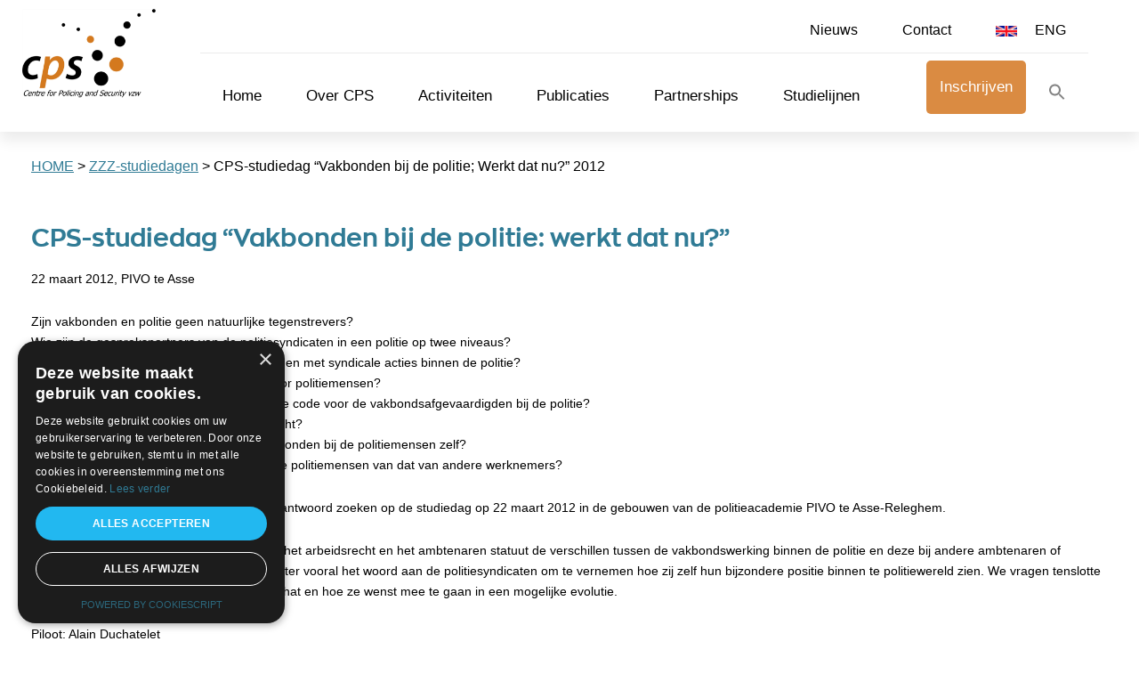

--- FILE ---
content_type: text/html; charset=UTF-8
request_url: https://www.policingandsecurity.be/zzz-studiedagen/cps-studiedag-vakbonden-bij-de-politie-werkt-dat-nu-2012/
body_size: 14699
content:
<!doctype html>
<html lang="nl-NL" class="no-js">
	<head>
		<meta charset="UTF-8">
		<title>  CPS-studiedag &#8220;Vakbonden bij de politie; Werkt dat nu?&#8221; 2012 : CPS Policing and Security</title>

		<meta name='robots' content='max-image-preview:large' />
<script type="text/javascript" charset="UTF-8" data-cs-platform="wordpress" src="https://cdn.cookie-script.com/s/43253ccf5c2c4f26813dc9272eebe07b.js" id="cookie_script-js-with"></script><link rel='dns-prefetch' href='//maxcdn.bootstrapcdn.com' />
<link rel="alternate" title="oEmbed (JSON)" type="application/json+oembed" href="https://www.policingandsecurity.be/wp-json/oembed/1.0/embed?url=https%3A%2F%2Fwww.policingandsecurity.be%2Fzzz-studiedagen%2Fcps-studiedag-vakbonden-bij-de-politie-werkt-dat-nu-2012%2F" />
<link rel="alternate" title="oEmbed (XML)" type="text/xml+oembed" href="https://www.policingandsecurity.be/wp-json/oembed/1.0/embed?url=https%3A%2F%2Fwww.policingandsecurity.be%2Fzzz-studiedagen%2Fcps-studiedag-vakbonden-bij-de-politie-werkt-dat-nu-2012%2F&#038;format=xml" />
<style id='wp-img-auto-sizes-contain-inline-css' type='text/css'>
img:is([sizes=auto i],[sizes^="auto," i]){contain-intrinsic-size:3000px 1500px}
/*# sourceURL=wp-img-auto-sizes-contain-inline-css */
</style>
<style id='wp-emoji-styles-inline-css' type='text/css'>

	img.wp-smiley, img.emoji {
		display: inline !important;
		border: none !important;
		box-shadow: none !important;
		height: 1em !important;
		width: 1em !important;
		margin: 0 0.07em !important;
		vertical-align: -0.1em !important;
		background: none !important;
		padding: 0 !important;
	}
/*# sourceURL=wp-emoji-styles-inline-css */
</style>
<link rel='stylesheet' id='wp-block-library-css' href='https://www.policingandsecurity.be/wp-includes/css/dist/block-library/style.min.css?ver=6.9' media='all' />
<style id='wp-block-heading-inline-css' type='text/css'>
h1:where(.wp-block-heading).has-background,h2:where(.wp-block-heading).has-background,h3:where(.wp-block-heading).has-background,h4:where(.wp-block-heading).has-background,h5:where(.wp-block-heading).has-background,h6:where(.wp-block-heading).has-background{padding:1.25em 2.375em}h1.has-text-align-left[style*=writing-mode]:where([style*=vertical-lr]),h1.has-text-align-right[style*=writing-mode]:where([style*=vertical-rl]),h2.has-text-align-left[style*=writing-mode]:where([style*=vertical-lr]),h2.has-text-align-right[style*=writing-mode]:where([style*=vertical-rl]),h3.has-text-align-left[style*=writing-mode]:where([style*=vertical-lr]),h3.has-text-align-right[style*=writing-mode]:where([style*=vertical-rl]),h4.has-text-align-left[style*=writing-mode]:where([style*=vertical-lr]),h4.has-text-align-right[style*=writing-mode]:where([style*=vertical-rl]),h5.has-text-align-left[style*=writing-mode]:where([style*=vertical-lr]),h5.has-text-align-right[style*=writing-mode]:where([style*=vertical-rl]),h6.has-text-align-left[style*=writing-mode]:where([style*=vertical-lr]),h6.has-text-align-right[style*=writing-mode]:where([style*=vertical-rl]){rotate:180deg}
/*# sourceURL=https://www.policingandsecurity.be/wp-includes/blocks/heading/style.min.css */
</style>
<style id='wp-block-paragraph-inline-css' type='text/css'>
.is-small-text{font-size:.875em}.is-regular-text{font-size:1em}.is-large-text{font-size:2.25em}.is-larger-text{font-size:3em}.has-drop-cap:not(:focus):first-letter{float:left;font-size:8.4em;font-style:normal;font-weight:100;line-height:.68;margin:.05em .1em 0 0;text-transform:uppercase}body.rtl .has-drop-cap:not(:focus):first-letter{float:none;margin-left:.1em}p.has-drop-cap.has-background{overflow:hidden}:root :where(p.has-background){padding:1.25em 2.375em}:where(p.has-text-color:not(.has-link-color)) a{color:inherit}p.has-text-align-left[style*="writing-mode:vertical-lr"],p.has-text-align-right[style*="writing-mode:vertical-rl"]{rotate:180deg}
/*# sourceURL=https://www.policingandsecurity.be/wp-includes/blocks/paragraph/style.min.css */
</style>
<style id='global-styles-inline-css' type='text/css'>
:root{--wp--preset--aspect-ratio--square: 1;--wp--preset--aspect-ratio--4-3: 4/3;--wp--preset--aspect-ratio--3-4: 3/4;--wp--preset--aspect-ratio--3-2: 3/2;--wp--preset--aspect-ratio--2-3: 2/3;--wp--preset--aspect-ratio--16-9: 16/9;--wp--preset--aspect-ratio--9-16: 9/16;--wp--preset--color--black: #000000;--wp--preset--color--cyan-bluish-gray: #abb8c3;--wp--preset--color--white: #ffffff;--wp--preset--color--pale-pink: #f78da7;--wp--preset--color--vivid-red: #cf2e2e;--wp--preset--color--luminous-vivid-orange: #ff6900;--wp--preset--color--luminous-vivid-amber: #fcb900;--wp--preset--color--light-green-cyan: #7bdcb5;--wp--preset--color--vivid-green-cyan: #00d084;--wp--preset--color--pale-cyan-blue: #8ed1fc;--wp--preset--color--vivid-cyan-blue: #0693e3;--wp--preset--color--vivid-purple: #9b51e0;--wp--preset--gradient--vivid-cyan-blue-to-vivid-purple: linear-gradient(135deg,rgb(6,147,227) 0%,rgb(155,81,224) 100%);--wp--preset--gradient--light-green-cyan-to-vivid-green-cyan: linear-gradient(135deg,rgb(122,220,180) 0%,rgb(0,208,130) 100%);--wp--preset--gradient--luminous-vivid-amber-to-luminous-vivid-orange: linear-gradient(135deg,rgb(252,185,0) 0%,rgb(255,105,0) 100%);--wp--preset--gradient--luminous-vivid-orange-to-vivid-red: linear-gradient(135deg,rgb(255,105,0) 0%,rgb(207,46,46) 100%);--wp--preset--gradient--very-light-gray-to-cyan-bluish-gray: linear-gradient(135deg,rgb(238,238,238) 0%,rgb(169,184,195) 100%);--wp--preset--gradient--cool-to-warm-spectrum: linear-gradient(135deg,rgb(74,234,220) 0%,rgb(151,120,209) 20%,rgb(207,42,186) 40%,rgb(238,44,130) 60%,rgb(251,105,98) 80%,rgb(254,248,76) 100%);--wp--preset--gradient--blush-light-purple: linear-gradient(135deg,rgb(255,206,236) 0%,rgb(152,150,240) 100%);--wp--preset--gradient--blush-bordeaux: linear-gradient(135deg,rgb(254,205,165) 0%,rgb(254,45,45) 50%,rgb(107,0,62) 100%);--wp--preset--gradient--luminous-dusk: linear-gradient(135deg,rgb(255,203,112) 0%,rgb(199,81,192) 50%,rgb(65,88,208) 100%);--wp--preset--gradient--pale-ocean: linear-gradient(135deg,rgb(255,245,203) 0%,rgb(182,227,212) 50%,rgb(51,167,181) 100%);--wp--preset--gradient--electric-grass: linear-gradient(135deg,rgb(202,248,128) 0%,rgb(113,206,126) 100%);--wp--preset--gradient--midnight: linear-gradient(135deg,rgb(2,3,129) 0%,rgb(40,116,252) 100%);--wp--preset--font-size--small: 13px;--wp--preset--font-size--medium: 20px;--wp--preset--font-size--large: 36px;--wp--preset--font-size--x-large: 42px;--wp--preset--spacing--20: 0.44rem;--wp--preset--spacing--30: 0.67rem;--wp--preset--spacing--40: 1rem;--wp--preset--spacing--50: 1.5rem;--wp--preset--spacing--60: 2.25rem;--wp--preset--spacing--70: 3.38rem;--wp--preset--spacing--80: 5.06rem;--wp--preset--shadow--natural: 6px 6px 9px rgba(0, 0, 0, 0.2);--wp--preset--shadow--deep: 12px 12px 50px rgba(0, 0, 0, 0.4);--wp--preset--shadow--sharp: 6px 6px 0px rgba(0, 0, 0, 0.2);--wp--preset--shadow--outlined: 6px 6px 0px -3px rgb(255, 255, 255), 6px 6px rgb(0, 0, 0);--wp--preset--shadow--crisp: 6px 6px 0px rgb(0, 0, 0);}:where(.is-layout-flex){gap: 0.5em;}:where(.is-layout-grid){gap: 0.5em;}body .is-layout-flex{display: flex;}.is-layout-flex{flex-wrap: wrap;align-items: center;}.is-layout-flex > :is(*, div){margin: 0;}body .is-layout-grid{display: grid;}.is-layout-grid > :is(*, div){margin: 0;}:where(.wp-block-columns.is-layout-flex){gap: 2em;}:where(.wp-block-columns.is-layout-grid){gap: 2em;}:where(.wp-block-post-template.is-layout-flex){gap: 1.25em;}:where(.wp-block-post-template.is-layout-grid){gap: 1.25em;}.has-black-color{color: var(--wp--preset--color--black) !important;}.has-cyan-bluish-gray-color{color: var(--wp--preset--color--cyan-bluish-gray) !important;}.has-white-color{color: var(--wp--preset--color--white) !important;}.has-pale-pink-color{color: var(--wp--preset--color--pale-pink) !important;}.has-vivid-red-color{color: var(--wp--preset--color--vivid-red) !important;}.has-luminous-vivid-orange-color{color: var(--wp--preset--color--luminous-vivid-orange) !important;}.has-luminous-vivid-amber-color{color: var(--wp--preset--color--luminous-vivid-amber) !important;}.has-light-green-cyan-color{color: var(--wp--preset--color--light-green-cyan) !important;}.has-vivid-green-cyan-color{color: var(--wp--preset--color--vivid-green-cyan) !important;}.has-pale-cyan-blue-color{color: var(--wp--preset--color--pale-cyan-blue) !important;}.has-vivid-cyan-blue-color{color: var(--wp--preset--color--vivid-cyan-blue) !important;}.has-vivid-purple-color{color: var(--wp--preset--color--vivid-purple) !important;}.has-black-background-color{background-color: var(--wp--preset--color--black) !important;}.has-cyan-bluish-gray-background-color{background-color: var(--wp--preset--color--cyan-bluish-gray) !important;}.has-white-background-color{background-color: var(--wp--preset--color--white) !important;}.has-pale-pink-background-color{background-color: var(--wp--preset--color--pale-pink) !important;}.has-vivid-red-background-color{background-color: var(--wp--preset--color--vivid-red) !important;}.has-luminous-vivid-orange-background-color{background-color: var(--wp--preset--color--luminous-vivid-orange) !important;}.has-luminous-vivid-amber-background-color{background-color: var(--wp--preset--color--luminous-vivid-amber) !important;}.has-light-green-cyan-background-color{background-color: var(--wp--preset--color--light-green-cyan) !important;}.has-vivid-green-cyan-background-color{background-color: var(--wp--preset--color--vivid-green-cyan) !important;}.has-pale-cyan-blue-background-color{background-color: var(--wp--preset--color--pale-cyan-blue) !important;}.has-vivid-cyan-blue-background-color{background-color: var(--wp--preset--color--vivid-cyan-blue) !important;}.has-vivid-purple-background-color{background-color: var(--wp--preset--color--vivid-purple) !important;}.has-black-border-color{border-color: var(--wp--preset--color--black) !important;}.has-cyan-bluish-gray-border-color{border-color: var(--wp--preset--color--cyan-bluish-gray) !important;}.has-white-border-color{border-color: var(--wp--preset--color--white) !important;}.has-pale-pink-border-color{border-color: var(--wp--preset--color--pale-pink) !important;}.has-vivid-red-border-color{border-color: var(--wp--preset--color--vivid-red) !important;}.has-luminous-vivid-orange-border-color{border-color: var(--wp--preset--color--luminous-vivid-orange) !important;}.has-luminous-vivid-amber-border-color{border-color: var(--wp--preset--color--luminous-vivid-amber) !important;}.has-light-green-cyan-border-color{border-color: var(--wp--preset--color--light-green-cyan) !important;}.has-vivid-green-cyan-border-color{border-color: var(--wp--preset--color--vivid-green-cyan) !important;}.has-pale-cyan-blue-border-color{border-color: var(--wp--preset--color--pale-cyan-blue) !important;}.has-vivid-cyan-blue-border-color{border-color: var(--wp--preset--color--vivid-cyan-blue) !important;}.has-vivid-purple-border-color{border-color: var(--wp--preset--color--vivid-purple) !important;}.has-vivid-cyan-blue-to-vivid-purple-gradient-background{background: var(--wp--preset--gradient--vivid-cyan-blue-to-vivid-purple) !important;}.has-light-green-cyan-to-vivid-green-cyan-gradient-background{background: var(--wp--preset--gradient--light-green-cyan-to-vivid-green-cyan) !important;}.has-luminous-vivid-amber-to-luminous-vivid-orange-gradient-background{background: var(--wp--preset--gradient--luminous-vivid-amber-to-luminous-vivid-orange) !important;}.has-luminous-vivid-orange-to-vivid-red-gradient-background{background: var(--wp--preset--gradient--luminous-vivid-orange-to-vivid-red) !important;}.has-very-light-gray-to-cyan-bluish-gray-gradient-background{background: var(--wp--preset--gradient--very-light-gray-to-cyan-bluish-gray) !important;}.has-cool-to-warm-spectrum-gradient-background{background: var(--wp--preset--gradient--cool-to-warm-spectrum) !important;}.has-blush-light-purple-gradient-background{background: var(--wp--preset--gradient--blush-light-purple) !important;}.has-blush-bordeaux-gradient-background{background: var(--wp--preset--gradient--blush-bordeaux) !important;}.has-luminous-dusk-gradient-background{background: var(--wp--preset--gradient--luminous-dusk) !important;}.has-pale-ocean-gradient-background{background: var(--wp--preset--gradient--pale-ocean) !important;}.has-electric-grass-gradient-background{background: var(--wp--preset--gradient--electric-grass) !important;}.has-midnight-gradient-background{background: var(--wp--preset--gradient--midnight) !important;}.has-small-font-size{font-size: var(--wp--preset--font-size--small) !important;}.has-medium-font-size{font-size: var(--wp--preset--font-size--medium) !important;}.has-large-font-size{font-size: var(--wp--preset--font-size--large) !important;}.has-x-large-font-size{font-size: var(--wp--preset--font-size--x-large) !important;}
/*# sourceURL=global-styles-inline-css */
</style>

<style id='classic-theme-styles-inline-css' type='text/css'>
/*! This file is auto-generated */
.wp-block-button__link{color:#fff;background-color:#32373c;border-radius:9999px;box-shadow:none;text-decoration:none;padding:calc(.667em + 2px) calc(1.333em + 2px);font-size:1.125em}.wp-block-file__button{background:#32373c;color:#fff;text-decoration:none}
/*# sourceURL=/wp-includes/css/classic-themes.min.css */
</style>
<link rel='stylesheet' id='dashicons-css' href='https://www.policingandsecurity.be/wp-includes/css/dashicons.min.css?ver=6.9' media='all' />
<link rel='stylesheet' id='menu-image-css' href='https://www.policingandsecurity.be/wp-content/plugins/menu-image/includes/css/menu-image.css?ver=3.13' media='all' />
<link rel='stylesheet' id='contact-form-7-css' href='https://www.policingandsecurity.be/wp-content/plugins/contact-form-7/includes/css/styles.css?ver=6.1.4' media='all' />
<link rel='stylesheet' id='fontawesome-css' href='https://www.policingandsecurity.be/wp-content/plugins/olevmedia-shortcodes/assets/css/font-awesome.min.css?ver=6.9' media='all' />
<link rel='stylesheet' id='omsc-shortcodes-css' href='https://www.policingandsecurity.be/wp-content/plugins/olevmedia-shortcodes/assets/css/shortcodes.css?ver=6.9' media='all' />
<link rel='stylesheet' id='omsc-shortcodes-tablet-css' href='https://www.policingandsecurity.be/wp-content/plugins/olevmedia-shortcodes/assets/css/shortcodes-tablet.css?ver=6.9' media='screen and (min-width: 768px) and (max-width: 959px)' />
<link rel='stylesheet' id='omsc-shortcodes-mobile-css' href='https://www.policingandsecurity.be/wp-content/plugins/olevmedia-shortcodes/assets/css/shortcodes-mobile.css?ver=6.9' media='screen and (max-width: 767px)' />
<link rel='stylesheet' id='wpcf7-redirect-script-frontend-css' href='https://www.policingandsecurity.be/wp-content/plugins/wpcf7-redirect/build/assets/frontend-script.css?ver=2c532d7e2be36f6af233' media='all' />
<link rel='stylesheet' id='ivory-search-styles-css' href='https://www.policingandsecurity.be/wp-content/plugins/add-search-to-menu/public/css/ivory-search.min.css?ver=5.5.14' media='all' />
<link rel='stylesheet' id='font-awesome-css' href='https://maxcdn.bootstrapcdn.com/font-awesome/4.7.0/css/font-awesome.min.css?ver=4.7.0' media='all' />
<link rel='stylesheet' id='normalize-css' href='https://www.policingandsecurity.be/wp-content/themes/dimitri/normalize.css?ver=1.0' media='all' />
<link rel='stylesheet' id='html5blank-css' href='https://www.policingandsecurity.be/wp-content/themes/dimitri/style.css?ver=1.0' media='all' />
<link rel='stylesheet' id='cf7cf-style-css' href='https://www.policingandsecurity.be/wp-content/plugins/cf7-conditional-fields/style.css?ver=2.6.7' media='all' />
<!--n2css--><!--n2js--><script type="text/javascript" src="https://www.policingandsecurity.be/wp-content/themes/dimitri/js/lib/conditionizr-4.3.0.min.js?ver=4.3.0" id="conditionizr-js"></script>
<script type="text/javascript" src="https://www.policingandsecurity.be/wp-content/themes/dimitri/js/lib/modernizr-2.7.1.min.js?ver=2.7.1" id="modernizr-js"></script>
<script type="text/javascript" id="jquery-core-js-extra">
/* <![CDATA[ */
var aagb_local_object = {"ajax_url":"https://www.policingandsecurity.be/wp-admin/admin-ajax.php","nonce":"78700e8c81","licensing":"","assets":"https://www.policingandsecurity.be/wp-content/plugins/advanced-accordion-block/assets/"};
//# sourceURL=jquery-core-js-extra
/* ]]> */
</script>
<script type="text/javascript" src="https://www.policingandsecurity.be/wp-includes/js/jquery/jquery.min.js?ver=3.7.1" id="jquery-core-js"></script>
<script type="text/javascript" src="https://www.policingandsecurity.be/wp-includes/js/jquery/jquery-migrate.min.js?ver=3.4.1" id="jquery-migrate-js"></script>
<script type="text/javascript" src="https://www.policingandsecurity.be/wp-content/themes/dimitri/js/scripts.js?ver=1.0.0" id="html5blankscripts-js"></script>
<link rel="https://api.w.org/" href="https://www.policingandsecurity.be/wp-json/" /><link rel="alternate" title="JSON" type="application/json" href="https://www.policingandsecurity.be/wp-json/wp/v2/pages/7922" /><link rel="apple-touch-icon" sizes="180x180" href="/wp-content/uploads/fbrfg/apple-touch-icon.png">
<link rel="icon" type="image/png" sizes="32x32" href="/wp-content/uploads/fbrfg/favicon-32x32.png">
<link rel="icon" type="image/png" sizes="16x16" href="/wp-content/uploads/fbrfg/favicon-16x16.png">
<link rel="manifest" href="/wp-content/uploads/fbrfg/site.webmanifest">
<link rel="shortcut icon" href="/wp-content/uploads/fbrfg/favicon.ico">
<meta name="msapplication-TileColor" content="#da532c">
<meta name="msapplication-config" content="/wp-content/uploads/fbrfg/browserconfig.xml">
<meta name="theme-color" content="#ffffff"><style id="uagb-style-conditional-extension">@media (min-width: 1025px){body .uag-hide-desktop.uagb-google-map__wrap,body .uag-hide-desktop{display:none !important}}@media (min-width: 768px) and (max-width: 1024px){body .uag-hide-tab.uagb-google-map__wrap,body .uag-hide-tab{display:none !important}}@media (max-width: 767px){body .uag-hide-mob.uagb-google-map__wrap,body .uag-hide-mob{display:none !important}}</style>		<style type="text/css" id="wp-custom-css">
			.n2-ss-layer{padding: 0 !important;}


#mc_embed_signup .button{
	background: #307b95 !important;
}

.ugb-12dbfef .ugb-blog-posts__readmore a:hover, #mc_embed_signup .button:hover{
	background: #da8c42 !important;
}

.activiteit-tabel{
	margin: 0 0 70px 0 !important;
	table-layout: fixed;
}

a.wp-block-button__link{
	color: #fff !important;
	font-size: 16px !important;
}

a.wp-block-button__link:hover{
	color: #307b95 !important;
}

.wp-block-table td{
	border: none !important;
}

.activiteit-tabel tr td:first-child {
	font-size: 1.1em !important; 
	font-weight: 100 !important;
	color: #9c9c9c !important; 
	max-width: 140px;
	padding-top: 25px !important;
  padding-bottom: 25px !important;
  padding-left: 25px !important;
  padding-right: 25px !important;
	text-align: center !important;
		border: none !important;
}

h4{font-size: 1em !important;}

.content2 .cps-activities-table li{
	font-size: 1.5em !important;
	margin-bottom: 35px !important;
	padding: 25px !important;
}

.content2 .cps-activities-table li:nth-child(1), 
.content2 .cps-activities-table li:nth-child(3), 
.content2 .cps-activities-table li:nth-child(5), 
.content2 .cps-activities-table li:nth-child(7), 
.content2 .cps-activities-table li:nth-child(9) 
{
	background: #f6f6f6 !important;
}

.content2 .cps-activities-table li:nth-child(2), 
.content2 .cps-activities-table li:nth-child(4), 
.content2 .cps-activities-table li:nth-child(6), 
.content2 .cps-activities-table li:nth-child(8), 
.content2 .cps-activities-table li:nth-child(10) 
{
	background: #fff !important;
}


.activiteit-tabel tr td{padding: 25px !important;}

.activiteit-tabel tr:nth-child(2), .activiteit-tabel tr:nth-child(4), .activiteit-tabel tr:nth-child(6), .activiteit-tabel tr:nth-child(20), .activiteit-tabel tr:nth-child(8), .activiteit-tabel tr:nth-child(10), .activiteit-tabel tr:nth-child(22), .activiteit-tabel tr:nth-child(12), .activiteit-tabel tr:nth-child(14), .activiteit-tabel tr:nth-child(24), .activiteit-tabel tr:nth-child(16), .activiteit-tabel tr:nth-child(18), .activiteit-tabel tr:nth-child(26),
.activiteit-tabel tr:nth-child(28),
.activiteit-tabel tr:nth-child(30),
.activiteit-tabel tr:nth-child(32),
.activiteit-tabel tr:nth-child(34),
.activiteit-tabel tr:nth-child(36),
.activiteit-tabel tr:nth-child(38)
{background: #f6f6f6 !important;
	border: none !important;
}

.activiteit-tabel tr:nth-child(1), .activiteit-tabel tr:nth-child(3), .activiteit-tabel tr:nth-child(5), .activiteit-tabel tr:nth-child(19), .activiteit-tabel tr:nth-child(7), .activiteit-tabel tr:nth-child(9), .activiteit-tabel tr:nth-child(21), .activiteit-tabel tr:nth-child(11), .activiteit-tabel tr:nth-child(13), .activiteit-tabel tr:nth-child(23), .activiteit-tabel tr:nth-child(15), .activiteit-tabel tr:nth-child(17), .activiteit-tabel tr:nth-child(25), .activiteit-tabel tr:nth-child(27), .activiteit-tabel tr:nth-child(29), .activiteit-tabel tr:nth-child(31), .activiteit-tabel tr:nth-child(33), .activiteit-tabel tr:nth-child(35), .activiteit-tabel tr:nth-child(37), .activiteit-tabel tr:nth-child(39){
	background: #fff !important;
-webkit-box-shadow: 5px 5px 10px 0px rgba(0,0,0,0.16);
-moz-box-shadow: 5px 5px 10px 0px rgba(0,0,0,0.16);
box-shadow: 5px 5px 10px 0px rgba(0,0,0,0.16);
	border: none !important;	
}


.activiteit-tabel tr:nth-child(1) td, 
.activiteit-tabel tr:nth-child(3) td, 
.activiteit-tabel tr:nth-child(5) td, 
.activiteit-tabel tr:nth-child(19) td, 
.activiteit-tabel tr:nth-child(7) td, 
.activiteit-tabel tr:nth-child(9) td, 
.activiteit-tabel tr:nth-child(21) td, 
.activiteit-tabel tr:nth-child(11) td, 
.activiteit-tabel tr:nth-child(13) td, 
.activiteit-tabel tr:nth-child(23) td, 
.activiteit-tabel tr:nth-child(15) td, 
.activiteit-tabel tr:nth-child(17) td, 
.activiteit-tabel tr:nth-child(25) td, 
.activiteit-tabel tr:nth-child(27) td,
.activiteit-tabel tr:nth-child(29) td,
.activiteit-tabel tr:nth-child(31) td,
.activiteit-tabel tr:nth-child(33) td,
.activiteit-tabel tr:nth-child(35) td,
.activiteit-tabel tr:nth-child(37) td,
.activiteit-tabel tr:nth-child(39) td
{
	border-right: 1px dashed #e4e4e4;
		border: none !important;
}




.activiteit-tabel tr:nth-child(1) td, 
.activiteit-tabel tr:nth-child(3) td, 
.activiteit-tabel tr:nth-child(5) td, 
.activiteit-tabel tr:nth-child(19) td, 
.activiteit-tabel tr:nth-child(7) td, 
.activiteit-tabel tr:nth-child(9) td, 
.activiteit-tabel tr:nth-child(21) td, 
.activiteit-tabel tr:nth-child(11) td, 
.activiteit-tabel tr:nth-child(13) td, 
.activiteit-tabel tr:nth-child(23) td, 
.activiteit-tabel tr:nth-child(15) td, 
.activiteit-tabel tr:nth-child(17) td, 
.activiteit-tabel tr:nth-child(25) td, 
.activiteit-tabel tr:nth-child(27) td,
.activiteit-tabel tr:nth-child(29) td,
.activiteit-tabel tr:nth-child(31) td,
.activiteit-tabel tr:nth-child(33) td,
.activiteit-tabel tr:nth-child(37) td,
.activiteit-tabel tr:nth-child(39) td,
.activiteit-tabel tr:nth-child(41) td
{
	font-weight: bold !important;
	line-height: 25px;
		border: none !important;
}

.activiteit-tabel tr:nth-child(2) td, 
.activiteit-tabel tr:nth-child(4) td, 
.activiteit-tabel tr:nth-child(6) td, 
.activiteit-tabel tr:nth-child(20) td, 
.activiteit-tabel tr:nth-child(8) td, 
.activiteit-tabel tr:nth-child(10) td, 
.activiteit-tabel tr:nth-child(22) td, 
.activiteit-tabel tr:nth-child(12) td, 
.activiteit-tabel tr:nth-child(15) td, 
.activiteit-tabel tr:nth-child(24) td, 
.activiteit-tabel tr:nth-child(16) td, 
.activiteit-tabel tr:nth-child(18) td, 
.activiteit-tabel tr:nth-child(26) td, 
.activiteit-tabel tr:nth-child(28) td,
.activiteit-tabel tr:nth-child(30) td,
.activiteit-tabel tr:nth-child(32) td,
.activiteit-tabel tr:nth-child(34) td,
.activiteit-tabel tr:nth-child(36) td,
.activiteit-tabel tr:nth-child(38) td,
.activiteit-tabel tr:nth-child(40) td
{
	font-weight: bold !important;
	line-height: 25px;
		border: none !important;
}


.activiteit-tabel tr:nth-child(1) td a, 
.activiteit-tabel tr:nth-child(3) td a, 
.activiteit-tabel tr:nth-child(5) td a, 
.activiteit-tabel tr:nth-child(19) td a, 
.activiteit-tabel tr:nth-child(7) td a, 
.activiteit-tabel tr:nth-child(9) td a, 
.activiteit-tabel tr:nth-child(21) td a, 
.activiteit-tabel tr:nth-child(11) td a, 
.activiteit-tabel tr:nth-child(13) td a, 
.activiteit-tabel tr:nth-child(23) td a, 
.activiteit-tabel tr:nth-child(15) td a, 
.activiteit-tabel tr:nth-child(17) td a, 
.activiteit-tabel tr:nth-child(25) td a, 
.activiteit-tabel tr:nth-child(27) td a,
.activiteit-tabel tr:nth-child(29) td a,
.activiteit-tabel tr:nth-child(31) td a,
.activiteit-tabel tr:nth-child(33) td a,
.activiteit-tabel tr:nth-child(35) td a,
.activiteit-tabel tr:nth-child(39) td a,
.activiteit-tabel tr:nth-child(41) td a
{
	color: #307b95 !important;
	text-decoration: none !important;
		border: none !important;
}

.activiteit-tabel tr:nth-child(2) td a, 
.activiteit-tabel tr:nth-child(4) td a, 
.activiteit-tabel tr:nth-child(6) td a, 
.activiteit-tabel tr:nth-child(20) td a, 
.activiteit-tabel tr:nth-child(8) td a, 
.activiteit-tabel tr:nth-child(10) td a, 
.activiteit-tabel tr:nth-child(22) td a, 
.activiteit-tabel tr:nth-child(12) td a, 
.activiteit-tabel tr:nth-child(14) td a, 
.activiteit-tabel tr:nth-child(24) td a, 
.activiteit-tabel tr:nth-child(16) td a, 
.activiteit-tabel tr:nth-child(18) td a, 
.activiteit-tabel tr:nth-child(26) td a, 
.activiteit-tabel tr:nth-child(28) td a,
.activiteit-tabel tr:nth-child(30) td a,
.activiteit-tabel tr:nth-child(32) td a,
.activiteit-tabel tr:nth-child(34) td a,
.activiteit-tabel tr:nth-child(36) td a,
.activiteit-tabel tr:nth-child(38) td a,
.activiteit-tabel tr:nth-child(40) td a
{
	color: #307b95 !important;
	text-decoration: none !important;
		border: none !important;
}

.activiteit-tabel tr:nth-child(1) td a:hover, 
.activiteit-tabel tr:nth-child(3) td a:hover, 
.activiteit-tabel tr:nth-child(5) td a:hover, 
.activiteit-tabel tr:nth-child(19) td a:hover, 
.activiteit-tabel tr:nth-child(7) td a:hover, 
.activiteit-tabel tr:nth-child(9) td a:hover, 
.activiteit-tabel tr:nth-child(21) td a:hover, 
.activiteit-tabel tr:nth-child(11) td a:hover, 
.activiteit-tabel tr:nth-child(13) td a:hover, 
.activiteit-tabel tr:nth-child(23) td a:hover, 
.activiteit-tabel tr:nth-child(15) td a:hover, 
.activiteit-tabel tr:nth-child(17) td a:hover, 
.activiteit-tabel tr:nth-child(25) td a:hover, 
.activiteit-tabel tr:nth-child(27) td a:hover,
.activiteit-tabel tr:nth-child(29) td a:hover,
.activiteit-tabel tr:nth-child(31) td a:hover,
.activiteit-tabel tr:nth-child(33) td a:hover,
.activiteit-tabel tr:nth-child(35) td a:hover,
.activiteit-tabel tr:nth-child(39) td a:hover,
.activiteit-tabel tr:nth-child(41) td a:hover
{
	color: #307b95 !important;
	text-decoration: underline !important;
		border: none !important;
}

.activiteit-tabel tr:nth-child(2) td a:hover, 
.activiteit-tabel tr:nth-child(4) td a:hover, 
.activiteit-tabel tr:nth-child(6) td a:hover, 
.activiteit-tabel tr:nth-child(20) td a:hover, 
.activiteit-tabel tr:nth-child(8) td a:hover, 
.activiteit-tabel tr:nth-child(10) td a:hover, 
.activiteit-tabel tr:nth-child(22) td a:hover, 
.activiteit-tabel tr:nth-child(12) td a:hover, 
.activiteit-tabel tr:nth-child(14) td a:hover, 
.activiteit-tabel tr:nth-child(24) td a:hover, 
.activiteit-tabel tr:nth-child(16) td a:hover, 
.activiteit-tabel tr:nth-child(18) td a:hover, 
.activiteit-tabel tr:nth-child(26) td a:hover, 
.activiteit-tabel tr:nth-child(28) td a:hover,
.activiteit-tabel tr:nth-child(30) td a:hover,
.activiteit-tabel tr:nth-child(32) td a:hover,
.activiteit-tabel tr:nth-child(34) td a:hover,
.activiteit-tabel tr:nth-child(36) td a:hover,
.activiteit-tabel tr:nth-child(38) td a:hover,
.activiteit-tabel tr:nth-child(40) td a:hover
{
	color: #307b95 !important;
	text-decoration: underline !important;
		border: none !important;
}


#mc_embed_signup .button{
	height: 52px !important;
line-height: 0px !important;
	padding: 25px 35px 25px 35px !important;
}

#mc_embed_signup input.email{padding: 25px !important;}

.tribe-events-nav-pagination{
	display: none;
}

#tribe-events-content a{color: #ffff !important; padding: 10px 20px;}

.wp-block-table.is-style-stripes td{
	padding: 25px !important;
	font-size: 0.9em !important;
}


#wpgmza_map{
	width: 100% !important;
	margin-bottom: 45px !important;
}

h5{
	font-size: 16px !important;
}

.type-tribe_events{
	width: 100% !important;
	margin: 0% !important;
	float: none !important;
	box-shadow: none !important;
}

.tribe-events-single-section{
	background: #f1f1f1;
}


.tribe-common--breakpoint-medium.tribe-events .tribe-events-calendar-list__event-datetime-wrapper, .tribe-common--breakpoint-medium.tribe-events .tribe-events-calendar-list__event-title{
	margin: 0 !important;
}

.tribe-events-calendar-list__event-datetime{
	display: none;
}

.tribe-mini-calendar-event .list-date{
	margin-right: 25px !important;
}

.ugb-blog-posts.ugb-blog-posts--v2.ugb-blog-posts--design-list .ugb-blog-posts__item{
	padding: 25px;
}

.last{margin: 0 0 0 1em !important;}

span.wpcf7-list-item{margin: 0 0 1em 0 !important;}

h2{margin-bottom: 10px !important;}

tr td{height: 60px;}

.links{text-align: left !important;}

figure.wp-block-image {margin: 0 !important;}
figure.wp-block-image {margin-bottom: 25px !important;}

ul.blocks-gallery-grid li{background: none !important;}


.tribe-events-meta-group-gmap{width: 100% !important; padding: 0 !important;}

.tribe-events-meta-group-details, .tribe-events-meta-group-venue, .tribe-events-cal-links{
	display: none !important;
}

.tribe-events-single-section{
	background: #fff !important;
}

.content2 ul li{
	font-size: 0.9em !important;
}

.content2 ol li{
	font-size: 0.9em !important;
	margin-left: 15px;
	margin-bottom: 5px;
}


ul#menu-topmenubeter li{
	display: inline !important;
	float: right;
	padding: 25px !important;
}

ul#menu-topmenubeter li a{
	color: #000 !important;
	text-decoration: none;
}


.speciaalDimi{
	-webkit-box-shadow: 0px 0px 11px 1px rgba(41,41,41,0.3) !important;
	
box-shadow: 0px 0px 11px 1px rgba(41,41,41,0.3) !important;
	margin: 8px !important;
	padding: 25px !important;
}



.grecaptcha-badge, #cookiescript_badge{
	display: none !important;
}		</style>
					<style type="text/css">
					</style>
		
		<meta http-equiv="X-UA-Compatible" content="IE=edge,chrome=1">
		<meta name='viewport' content='width=device-width, initial-scale=1.0,maximum-scale=1.0,user-scalable=no'>
		<meta name="description" content="Meer dan 35 jaar samenwerking tussen wetenschap en veiligheidspraktijk">

		<link href="https://www.policingandsecurity.be/wp-content/themes/dimitri/css/reset.css" rel="stylesheet" type="text/css">
		<link href="https://www.policingandsecurity.be/wp-content/themes/dimitri/css/style3.css" rel="stylesheet" type="text/css">
		<script src="https://ajax.googleapis.com/ajax/libs/jquery/1.10.1/jquery.min.js" type="text/javascript"></script>

  		<link rel="stylesheet" href="https://use.fontawesome.com/releases/v5.1.1/css/all.css" integrity="sha384-O8whS3fhG2OnA5Kas0Y9l3cfpmYjapjI0E4theH4iuMD+pLhbf6JI0jIMfYcK3yZ" crossorigin="anonymous">
			<link href="//db.onlinewebfonts.com/c/213e56f9ea368890b9d2da0577e49dab?family=Zona+Pro" rel="stylesheet" type="text/css"/>

        <link rel="stylesheet" href="https://www.policingandsecurity.be/wp-content/themes/dimitri/css/animate.css">
        <script src="https://www.policingandsecurity.be/wp-content/themes/dimitri/js/wow.min.js"></script>
        <script>
              new WOW().init();
        </script>

<!--
		<script src="https://www.policingandsecurity.be/wp-content/themes/dimitri/js/jquery.backstretch.min.js" type="text/javascript"></script>
		<script src="https://www.policingandsecurity.be/wp-content/themes/dimitri/js/custom.js" type="text/javascript"></script>
-->

		<script src="https://ajax.googleapis.com/ajax/libs/jquery/1.11.3/jquery.min.js"></script>
		<script type='text/javascript' src='https://www.policingandsecurity.be/wp-content/themes/dimitri/js/responsive.js'></script>

	</head>
	<body data-rsssl=1>
				<div class="wrapper">
			<div class="topheaderssss">
				<div class="header">
			        <div class="header_content">
						<div class="header_logo"><a href="https://www.policingandsecurity.be"><img src="https://www.policingandsecurity.be/wp-content/themes/dimitri/images/logo.png" alt=""></a></div>
						<div class="header_rght">
							<div class="header_rght_1">
											<ul id="menu-topmenubeter" class="menu"><li id="menu-item-12969" class="menu-item menu-item-type-custom menu-item-object-custom menu-item-12969"><a href="https://www.policingandsecurity.be/en/" class="menu-image-title-after menu-image-hovered"><span class='menu-image-hover-wrapper'><img width="24" height="12" src="https://www.policingandsecurity.be/wp-content/uploads/2021/06/Schermafbeelding-2021-06-22-om-10.32.58-24x12.png" class="menu-image menu-image-title-after" alt="" decoding="async" /><img width="24" height="12" src="https://www.policingandsecurity.be/wp-content/uploads/2021/06/Schermafbeelding-2021-06-22-om-10.32.58-24x12.png" class="hovered-image menu-image-title-after" alt="" style="margin-left: -24px;" decoding="async" /></span><span class="menu-image-title-after menu-image-title">ENG</span></a></li>
<li id="menu-item-10399" class="menu-item menu-item-type-post_type menu-item-object-page menu-item-10399"><a href="https://www.policingandsecurity.be/contact/">Contact</a></li>
<li id="menu-item-11533" class="menu-item menu-item-type-post_type menu-item-object-page menu-item-11533"><a href="https://www.policingandsecurity.be/nieuws/">Nieuws</a></li>
</ul>							</div>
							<div class="header_rght_2">
								<div class="handle"> &nbsp; Menu</div>
										<div class="nav">
												<div class="nav_content">
														<ul><li id="menu-item-10414" class="menu-item menu-item-type-post_type menu-item-object-page menu-item-home menu-item-10414"><a href="https://www.policingandsecurity.be/">Home</a></li>
<li id="menu-item-9686" class="menu-item menu-item-type-post_type menu-item-object-page menu-item-has-children menu-item-9686"><a href="https://www.policingandsecurity.be/overcps/">Over CPS</a>
<ul class="sub-menu">
	<li id="menu-item-11742" class="menu-item menu-item-type-post_type menu-item-object-page menu-item-11742"><a href="https://www.policingandsecurity.be/overcps/oprichting/">Oprichting</a></li>
	<li id="menu-item-11743" class="menu-item menu-item-type-post_type menu-item-object-page menu-item-11743"><a href="https://www.policingandsecurity.be/overcps/missie/">Missie</a></li>
	<li id="menu-item-11744" class="menu-item menu-item-type-post_type menu-item-object-page menu-item-11744"><a href="https://www.policingandsecurity.be/overcps/doelstellingen/">Doelstellingen</a></li>
	<li id="menu-item-10245" class="menu-item menu-item-type-post_type menu-item-object-page menu-item-10245"><a href="https://www.policingandsecurity.be/overcps/bestuursorganen/">Bestuursorganen</a></li>
	<li id="menu-item-10247" class="menu-item menu-item-type-post_type menu-item-object-page menu-item-10247"><a href="https://www.policingandsecurity.be/overcps/organigram/">Organigram</a></li>
	<li id="menu-item-9786" class="menu-item menu-item-type-post_type menu-item-object-page menu-item-9786"><a href="https://www.policingandsecurity.be/overcps/statuten-cps/">Statuten</a></li>
	<li id="menu-item-9690" class="menu-item menu-item-type-post_type menu-item-object-page menu-item-9690"><a href="https://www.policingandsecurity.be/overcps/jaarverslagen-cps/">Jaarverslagen</a></li>
	<li id="menu-item-11029" class="menu-item menu-item-type-post_type menu-item-object-page menu-item-11029"><a href="https://www.policingandsecurity.be/overcps/30-jaar-cps/">30 jaar CPS</a></li>
</ul>
</li>
<li id="menu-item-9635" class="menu-item menu-item-type-post_type menu-item-object-page menu-item-has-children menu-item-9635"><a href="https://www.policingandsecurity.be/activiteiten/">Activiteiten</a>
<ul class="sub-menu">
	<li id="menu-item-9905" class="menu-item menu-item-type-post_type menu-item-object-page menu-item-9905"><a href="https://www.policingandsecurity.be/activiteiten/studiedagen/">Studiedagen, webinars en debatten</a></li>
	<li id="menu-item-9939" class="menu-item menu-item-type-post_type menu-item-object-page menu-item-9939"><a href="https://www.policingandsecurity.be/activiteiten/opleidingen/">Opleidingen</a></li>
	<li id="menu-item-10330" class="menu-item menu-item-type-post_type menu-item-object-page menu-item-10330"><a href="https://www.policingandsecurity.be/activiteiten/onderzoeksbevordering/">Onderzoeksbevordering</a></li>
	<li id="menu-item-10717" class="menu-item menu-item-type-post_type menu-item-object-page menu-item-10717"><a href="https://www.policingandsecurity.be/activiteiten/scriptieprijs/">CPS-scriptieprijs</a></li>
	<li id="menu-item-16010" class="menu-item menu-item-type-post_type menu-item-object-page menu-item-16010"><a href="https://www.policingandsecurity.be/zzz-studiedagen/toekomst-van-de-politie-food-for-thought/">Toekomst van de politie – ‘Food for thought’</a></li>
</ul>
</li>
<li id="menu-item-9906" class="menu-item menu-item-type-post_type menu-item-object-page menu-item-has-children menu-item-9906"><a href="https://www.policingandsecurity.be/publicaties/">Publicaties</a>
<ul class="sub-menu">
	<li id="menu-item-15388" class="menu-item menu-item-type-post_type menu-item-object-page menu-item-15388"><a href="https://www.policingandsecurity.be/inschrijven-algemeen/inschrijven-publicaties/module-blueconnectcps/">Module BlueConnect>CPS</a></li>
	<li id="menu-item-10256" class="menu-item menu-item-type-post_type menu-item-object-page menu-item-10256"><a href="https://www.policingandsecurity.be/publicaties/publicatiereeks-cps-2020/">Publicatiereeks CPS (sinds 2020)</a></li>
	<li id="menu-item-10257" class="menu-item menu-item-type-post_type menu-item-object-page menu-item-10257"><a href="https://www.policingandsecurity.be/publicaties/andere-publicaties/">Andere publicaties</a></li>
	<li id="menu-item-10440" class="menu-item menu-item-type-post_type menu-item-object-page menu-item-10440"><a href="https://www.policingandsecurity.be/publicaties/archieven-2/">Archief publicaties</a></li>
</ul>
</li>
<li id="menu-item-9700" class="menu-item menu-item-type-post_type menu-item-object-page menu-item-has-children menu-item-9700"><a href="https://www.policingandsecurity.be/partnerships/">Partnerships</a>
<ul class="sub-menu">
	<li id="menu-item-9702" class="menu-item menu-item-type-post_type menu-item-object-page menu-item-has-children menu-item-9702"><a href="https://www.policingandsecurity.be/partnerships/structurele-partners/">Structureel partnership</a>
	<ul class="sub-menu">
		<li id="menu-item-9703" class="menu-item menu-item-type-post_type menu-item-object-page menu-item-9703"><a href="https://www.policingandsecurity.be/partnerships/structurele-partners/lijst-structurele-partners-2/">Lijst structurele partners</a></li>
	</ul>
</li>
	<li id="menu-item-9701" class="menu-item menu-item-type-post_type menu-item-object-page menu-item-9701"><a href="https://www.policingandsecurity.be/partnerships/partnership-vanden-broele-2/">Partnership Vanden Broele</a></li>
	<li id="menu-item-9704" class="menu-item menu-item-type-post_type menu-item-object-page menu-item-9704"><a href="https://www.policingandsecurity.be/partnerships/andere-partners/">Andere partners</a></li>
	<li id="menu-item-9705" class="menu-item menu-item-type-post_type menu-item-object-page menu-item-9705"><a href="https://www.policingandsecurity.be/partnerships/corporate-governance-code/">Corporate Governance Code</a></li>
</ul>
</li>
<li id="menu-item-9706" class="menu-item menu-item-type-post_type menu-item-object-page menu-item-has-children menu-item-9706"><a href="https://www.policingandsecurity.be/studielijnen/">Studielijnen</a>
<ul class="sub-menu">
	<li id="menu-item-10189" class="menu-item menu-item-type-post_type menu-item-object-page menu-item-10189"><a href="https://www.policingandsecurity.be/studielijnen/politie/">Politie</a></li>
	<li id="menu-item-10184" class="menu-item menu-item-type-post_type menu-item-object-page menu-item-10184"><a href="https://www.policingandsecurity.be/studielijnen/lokaal-integraal-veiligheidsbeleid/">Lokaal integraal veiligheidsbeleid (LIVB)</a></li>
	<li id="menu-item-10188" class="menu-item menu-item-type-post_type menu-item-object-page menu-item-10188"><a href="https://www.policingandsecurity.be/studielijnen/politionele-bevoegdheden/">Politionele bevoegdheden</a></li>
	<li id="menu-item-10187" class="menu-item menu-item-type-post_type menu-item-object-page menu-item-10187"><a href="https://www.policingandsecurity.be/studielijnen/evenementen-en-crisisbeheer/">Evenementen- en crisisbeheer &amp; nightlife</a></li>
	<li id="menu-item-10190" class="menu-item menu-item-type-post_type menu-item-object-page menu-item-10190"><a href="https://www.policingandsecurity.be/studielijnen/internationale-samenwerking-inzake-politie-en-justitie/">Internationale politiële en justitiële samenwerking</a></li>
	<li id="menu-item-10185" class="menu-item menu-item-type-post_type menu-item-object-page menu-item-10185"><a href="https://www.policingandsecurity.be/studielijnen/inspectiediensten-en-fraudebestrijding/">Inspectiediensten en fraudebestrijding</a></li>
	<li id="menu-item-10186" class="menu-item menu-item-type-post_type menu-item-object-page menu-item-10186"><a href="https://www.policingandsecurity.be/studielijnen/innovatie-technologie-en-veiligheid-itv/">Innovatie, Technologie en Veiligheid (ITV)</a></li>
</ul>
</li>
<li id="menu-item-9714" class="menu-item menu-item-type-custom menu-item-object-custom menu-item-9714"><a href="https://www.policingandsecurity.be/inschrijven-algemeen/">Inschrijven</a></li>
<li class=" astm-search-menu is-menu is-dropdown menu-item"><a href="#" role="button" aria-label="Link naar zoek pictogram"><svg width="20" height="20" class="search-icon" role="img" viewBox="2 9 20 5" focusable="false" aria-label="Zoeken">
						<path class="search-icon-path" d="M15.5 14h-.79l-.28-.27C15.41 12.59 16 11.11 16 9.5 16 5.91 13.09 3 9.5 3S3 5.91 3 9.5 5.91 16 9.5 16c1.61 0 3.09-.59 4.23-1.57l.27.28v.79l5 4.99L20.49 19l-4.99-5zm-6 0C7.01 14 5 11.99 5 9.5S7.01 5 9.5 5 14 7.01 14 9.5 11.99 14 9.5 14z"></path></svg></a><form  class="is-search-form is-form-style is-form-style-3 is-form-id-4847 " action="https://www.policingandsecurity.be/" method="get" role="search" ><label for="is-search-input-4847"><span class="is-screen-reader-text">Zoek naar:</span><input  type="search" id="is-search-input-4847" name="s" value="" class="is-search-input" placeholder="Zoeken..." autocomplete=off /></label><button type="submit" class="is-search-submit"><span class="is-screen-reader-text">Zoekknop</span><span class="is-search-icon"><svg focusable="false" aria-label="Zoeken" xmlns="http://www.w3.org/2000/svg" viewBox="0 0 24 24" width="24px"><path d="M15.5 14h-.79l-.28-.27C15.41 12.59 16 11.11 16 9.5 16 5.91 13.09 3 9.5 3S3 5.91 3 9.5 5.91 16 9.5 16c1.61 0 3.09-.59 4.23-1.57l.27.28v.79l5 4.99L20.49 19l-4.99-5zm-6 0C7.01 14 5 11.99 5 9.5S7.01 5 9.5 5 14 7.01 14 9.5 11.99 14 9.5 14z"></path></svg></span></button></form></li></ul>												</div>
										</div>
								</div>
							</div>
						<div style="clear: both;"></div>
					</div>
				</div>
			</div>

    <div class="banner_down">
        <div class="content2">

          <div>
          <span property="itemListElement" typeof="ListItem"><a property="item" typeof="WebPage" title="Ga naar CPS Policing and Security." href="https://www.policingandsecurity.be" class="home" ><span property="name">HOME</span></a><meta property="position" content="1"></span> &gt; <span property="itemListElement" typeof="ListItem"><a property="item" typeof="WebPage" title="Ga naar ZZZ-studiedagen." href="https://www.policingandsecurity.be/zzz-studiedagen/" class="post post-page" ><span property="name">ZZZ-studiedagen</span></a><meta property="position" content="2"></span> &gt; <span property="itemListElement" typeof="ListItem"><span property="name" class="post post-page current-item">CPS-studiedag &#8220;Vakbonden bij de politie; Werkt dat nu?&#8221; 2012</span><meta property="url" content="https://www.policingandsecurity.be/zzz-studiedagen/cps-studiedag-vakbonden-bij-de-politie-werkt-dat-nu-2012/"><meta property="position" content="3"></span>          </div>
          <p>&nbsp;</p>
          

            
<h2 class="wp-block-heading">CPS-studiedag &#8220;Vakbonden bij de politie: werkt dat nu?&#8221;</h2>



<p>22 maart 2012, PIVO te Asse</p>



<p>Zijn vakbonden en politie geen natuurlijke tegenstrevers?<br>Wie zijn de gesprekspartners van de politiesyndicaten in een politie op twee niveaus?<br>Hoe valt de permanente politiewerking te rijmen met syndicale acties binnen de politie?<br>Welke syndicale acties zijn aanvaardbaar voor politiemensen?<br>Is er zo iets als een specifieke deontologische code voor de vakbondsafgevaardigden bij de politie?<br>Hebben de politievakbonden niet te veel macht?<br>Hoe groot is het draagvlak van de politievakbonden bij de politiemensen zelf?<br>Waarom verschilt het vakbondsstatuut van de politiemensen van dat van andere werknemers?</p>



<p>Allemaal prangende vragen waarop we een antwoord zoeken op de studiedag op 22 maart 2012 in de gebouwen van de politieacademie PIVO te Asse-Releghem.</p>



<p>We onderzoeken samen met specialisten uit het arbeidsrecht en het ambtenaren statuut de verschillen tussen de vakbondswerking binnen de politie en deze bij andere ambtenaren of werknemers in de privésector. We geven echter vooral het woord aan de politiesyndicaten om te vernemen hoe zij zelf hun bijzondere positie binnen te politiewereld zien. We vragen tenslotte aan de overheid hoe zij de problematiek inschat en hoe ze wenst mee te gaan in een mogelijke evolutie.&nbsp;</p>



<p>Piloot: Alain Duchatelet<br>&nbsp;</p>



<h4 class="wp-block-heading"><span style="color: #000000;" class="ugb-highlight">Dagprogramma</span></h4>



<p></p>



<p>Dagvoorzitter: Alain DUCHATELET, vice-voorzitter van het Centrum voor Politiestudies vzw</p>



<p><strong>9u30:</strong>&nbsp;Ontvangst met koffie</p>



<p><strong>10u00: </strong>Algemene inleiding door de dagvoorzitter: Oorsprong en toekomst van het vakbondstatuut bij de politie (<a href="https://www.policingandsecurity.be/wp-content/uploads/2021/08/Definities1.pdf">Document 1</a> &#8211; <a href="https://www.policingandsecurity.be/wp-content/uploads/2021/08/Oorsprong-en-toekomst-van-het-vakbondsstatuut-bij-de.pdf">Document 2</a>)</p>



<p><strong>10u30:</strong> In wat verschilt het vakbondsstatuut bij de politie van dat van het algemeen vakbondsstatuut van de overheidssector? (<a href="https://www.policingandsecurity.be/wp-content/uploads/2021/08/presentatie-Lucas-ppt-2.pdf">Presentatie</a>)<br>Alexander LUCAS, expert sociale relaties bij de FOD Personeel en Organisatie</p>



<p><strong>11u00: </strong>Kunnen we iets leren van de vakbondswerking in de privésector ? (<a href="https://www.policingandsecurity.be/wp-content/uploads/2021/08/Dorssemont.pdf">Presentatie</a>)<br>Prof. Filip DORSSEMONT, Professor arbeidsrecht, UCL</p>



<p><strong>11u30:</strong>&nbsp;Koffiepauze</p>



<p><strong>11u50:</strong> De politiesyndicaten aan het woord:<br>&#8211; Gemeenschappelijke standpunten (<a href="https://www.policingandsecurity.be/wp-content/uploads/2021/08/Middelen-representieve-vakbonden.pdf">Presentatie 1</a> &#8211; <a href="https://www.policingandsecurity.be/wp-content/uploads/2021/08/studiedaggemeensch.pdf">Presentatie 2</a>)<br>&#8211; Specifiek standpunt van <a href="https://www.policingandsecurity.be/wp-content/uploads/2021/08/ACOD_politie-en-vakbond-1.pdf">ACOD</a>, <a href="https://www.policingandsecurity.be/wp-content/uploads/2021/08/studiedagvsoa.pdf">VSOA</a>, <a href="https://www.policingandsecurity.be/wp-content/uploads/2021/08/CPS-NSPV.pdf">NSPV</a>, <a href="https://www.policingandsecurity.be/wp-content/uploads/2021/08/Sypol-Nut-van-niet-representatieve-vakbond.pdf">Sypol</a></p>



<p><strong>13u00:</strong>&nbsp;Broodjeslunch</p>



<p><strong>14u00:&nbsp;</strong>Knelpunten van het politievakbondstatuut (Presentatie)<br>Marc DE MESMAEKER, Directeur-generaal SAT, Binnenlandse zaken</p>



<p><strong>14u30:&nbsp;</strong>Debat</p>



<p>Moderator: Frank DEMETS, journalist, gewezen hoofdredacteur van De Tijd</p>



<p>Panelleden:<br>• Louis TOBBACK, burgemeester van Leuven en gewezen minister van Binnenlandse zaken<br>• Filip DORSSEMONT, Prof. Arbeidsrecht, UCL<br>• Eric PICQUEUR, vaste afgevaardigde politie ACOD<br>• Vincent HOUSSIN, ondervoorzitter VSOA<br>• Gert COCKX, voorzitter NSPV<br>• Catherine DE BOLLE, commissaris-generaal van de federale politie;<br>• Jean-marie BRABANT, voorzitter van de Vaste Commissie van de Lokale Politie</p>



<p><strong>16u30:&nbsp;</strong>Afsluiting door Mevrouw Joëlle MILQUET, Minister van Binnenlandse zaken</p>



<p><strong>17u00:</strong>&nbsp;Drankje</p>



<h4 class="wp-block-heading"><span style="color: #ff6900;" class="ugb-highlight"><br></span><span style="color: #000000;" class="ugb-highlight">Coördinatie en voorbereiding</span></h4>



<p>Piloot: Alain Duchatelet, Vicevoorzitter Centrum voor Politiestudies</p>



<p>CPS: Sofie De Kimpe, Patrick Van Parys, John Van Erck, Pim Vanwalleghem, Paul Ponsaers, Dirk Allaerts<br>Binnenlandse Zaken: Marc De Mesmaeker<br>Federale Politie, DSJ: Carlo Maes, Grietje De Wilde<br>FOD P-O: Alexander Lucas<br>UCL: Prof. Filip Dorssemont<br>ACOD: Eric Piqueur<br>NSPV: Gert Cockx<br>VSOA: Vincent Houssin, Vincent Gilles<br>Sypol: Ruddy Callewaert<br>Moderator Panel: Frank Demets</p>



<h4 class="wp-block-heading"><span style="color: #ff6900;" class="ugb-highlight"><br></span><span style="color: #000000;" class="ugb-highlight">Doelgroepen</span></h4>



<p>Leden van de Geïntegreerde Politie<br>Academische wereld en studenten<br>Leden van de Bijzondere Inspectiediensten<br>Mandatarissen en personeelsleden van gemeenten en OCMW’s<br>Vakbonden<br>Politici, kabinetsmedewerkers<br>Leden van de Magistratuur<br>Leden van de Advocatuur&nbsp;</p>



<p></p>

        </div>
    </div>

<div id="footer-sidebar">
    <aside id="search-2" class="widget widget_search"><h3 class="widget-title">Search</h3><form  class="is-search-form is-form-style is-form-style-3 is-form-id-4847 " action="https://www.policingandsecurity.be/" method="get" role="search" ><label for="is-search-input-4847"><span class="is-screen-reader-text">Zoek naar:</span><input  type="search" id="is-search-input-4847" name="s" value="" class="is-search-input" placeholder="Zoeken..." autocomplete=off /></label><button type="submit" class="is-search-submit"><span class="is-screen-reader-text">Zoekknop</span><span class="is-search-icon"><svg focusable="false" aria-label="Zoeken" xmlns="http://www.w3.org/2000/svg" viewBox="0 0 24 24" width="24px"><path d="M15.5 14h-.79l-.28-.27C15.41 12.59 16 11.11 16 9.5 16 5.91 13.09 3 9.5 3S3 5.91 3 9.5 5.91 16 9.5 16c1.61 0 3.09-.59 4.23-1.57l.27.28v.79l5 4.99L20.49 19l-4.99-5zm-6 0C7.01 14 5 11.99 5 9.5S7.01 5 9.5 5 14 7.01 14 9.5 11.99 14 9.5 14z"></path></svg></span></button></form></aside>
		<aside id="recent-posts-2" class="widget widget_recent_entries">
		<h3 class="widget-title">Recent Posts</h3>
		<ul>
											<li>
					<a href="https://www.policingandsecurity.be/2026/01/06/happy-2026/">Happy 2026!</a>
									</li>
											<li>
					<a href="https://www.policingandsecurity.be/2025/12/02/laureaat-van-de-14e-editie-van-de-cps-prijs/">Laureaat van de 14e editie van de CPS-prijs</a>
									</li>
											<li>
					<a href="https://www.policingandsecurity.be/2025/05/15/hcb-seminar-de-veilige-gemeente-2025-editie-oost-nederland-actuele-on-en-offline-veiligheidsrisicos-in-uw-gemeente/">HCB seminar: De Veilige Gemeente 2025 – Editie Oost-Nederland – Actuele on- en offline veiligheidsrisico’s in uw gemeente</a>
									</li>
											<li>
					<a href="https://www.policingandsecurity.be/2025/03/03/nominaties-cps-prijs-2023-2024/">Nominaties CPS-prijs (2023-2024)</a>
									</li>
											<li>
					<a href="https://www.policingandsecurity.be/2025/02/07/integratie-iungos-en-cps/">Integratie Iungos en CPS</a>
									</li>
					</ul>

		</aside></div>


	</div></div>

	<div class="nieuwsbrief">
		<h2>Blijf op de hoogte</h2>
		Schrijf je hier in voor onze nieuwsbrief

		<!-- Begin Mailchimp Signup Form -->
		<link href="//cdn-images.mailchimp.com/embedcode/horizontal-slim-10_7.css" rel="stylesheet" type="text/css">
		<style type="text/css">
			#mc_embed_signup{width:100%;}
			/* Add your own Mailchimp form style overrides in your site stylesheet or in this style block.
			   We recommend moving this block and the preceding CSS link to the HEAD of your HTML file. */
		</style>
		<div id="mc_embed_signup">
		<form action="https://policingandsecurity.us20.list-manage.com/subscribe/post?u=b5f89cdf70ca38a28105b34bd&amp;id=1439569853" method="post" id="mc-embedded-subscribe-form" name="mc-embedded-subscribe-form" class="validate" target="_blank" novalidate>
		    <div id="mc_embed_signup_scroll">

			<input type="email" value="" name="EMAIL" class="email" id="mce-EMAIL" placeholder="E-mailadres" required>
		    <!-- real people should not fill this in and expect good things - do not remove this or risk form bot signups-->
		    <div style="position: absolute; left: -5000px;" aria-hidden="true"><input type="text" name="b_b5f89cdf70ca38a28105b34bd_1439569853" tabindex="-1" value=""></div>
		    <div class="clear"><input type="submit" value="Aanmelden" name="subscribe" id="mc-embedded-subscribe" class="button"></div>
		    </div>
		</form>
		</div>

		<!--End mc_embed_signup-->

	</div>


	<div class="banner_down">
			<div class="content2">
					<div class="footer1">
							<div class="footer-adres-1"><h3>Contact met CPS</h3></div>
							<div class="footer-adres-2">
									<p><i class="fas fa-phone fa-fw"></i> +32 (0)476 20 29 40</p>
									<p><i class="fas fa-envelope fa-fw"></i>  <a style="color: #26454c !important;" href="mailto:sec@policingandsecurity.be">sec@policingandsecurity.be</a></p>
							</div>
							<div class="footer-adres-3">
									<p><i class="fas fa-map-marker-alt fa-fw"></i> Driekoningenplein 20</p>
									<p><i class="fas fa-map-marker-alt fa-fw"></i> B-9820 Merelbeke</p>
							</div>
							<div style="clear:both;"></div>

					</div>
					<div style="clear: both"></div>

		</div>
	</div>

	<div class="banner_down_footer">
			<div class="content2">
					<div class="footer-bottom-1">
						<p><a href="https://www.policingandsecurity.be"><img src="https://www.policingandsecurity.be/wp-content/themes/dimitri/images/logo-transparant.png" alt=""></a></p>
					</div>
					<div class="footer-bottom-2">
						<p>Meer dan 35 jaar samenwerking tussen academische wereld en veiligheidspraktijk!</p>
						<p>©2015 - 2020 Centre for Policing and Security. Alle rechten voorbehouden.</p>
					</div>
					<div class="footer-bottom-3">
						<p><a href="https://twitter.com/CPSvzw" target="_blank"><i class="fab fa-twitter fa-1x"></i></a></p>
						<p><a style="color: #000 !important;" href="algemene-voorwaarden/">Algemene voorwaarden</a> - <a style="color: #000 !important;" href="nl/privacybeleid/">Privacyverklaring</a> - <a style="color: #000 !important;" href="nl/cookiebeleid/">Cookiebeleid</a></p>
					</div>
					<div style="clear: both"></div>

		</div>
	</div>

<script type="speculationrules">
{"prefetch":[{"source":"document","where":{"and":[{"href_matches":"/*"},{"not":{"href_matches":["/wp-*.php","/wp-admin/*","/wp-content/uploads/*","/wp-content/*","/wp-content/plugins/*","/wp-content/themes/dimitri/*","/*\\?(.+)"]}},{"not":{"selector_matches":"a[rel~=\"nofollow\"]"}},{"not":{"selector_matches":".no-prefetch, .no-prefetch a"}}]},"eagerness":"conservative"}]}
</script>
<script type="text/javascript">jQuery(function(){omShortcodes.init(["buttons","tooltips","toggle","tabs","responsivebox","counter"]);});</script><script type="text/javascript" src="https://www.policingandsecurity.be/wp-includes/js/dist/hooks.min.js?ver=dd5603f07f9220ed27f1" id="wp-hooks-js"></script>
<script type="text/javascript" src="https://www.policingandsecurity.be/wp-includes/js/dist/i18n.min.js?ver=c26c3dc7bed366793375" id="wp-i18n-js"></script>
<script type="text/javascript" id="wp-i18n-js-after">
/* <![CDATA[ */
wp.i18n.setLocaleData( { 'text direction\u0004ltr': [ 'ltr' ] } );
//# sourceURL=wp-i18n-js-after
/* ]]> */
</script>
<script type="text/javascript" src="https://www.policingandsecurity.be/wp-content/plugins/contact-form-7/includes/swv/js/index.js?ver=6.1.4" id="swv-js"></script>
<script type="text/javascript" id="contact-form-7-js-translations">
/* <![CDATA[ */
( function( domain, translations ) {
	var localeData = translations.locale_data[ domain ] || translations.locale_data.messages;
	localeData[""].domain = domain;
	wp.i18n.setLocaleData( localeData, domain );
} )( "contact-form-7", {"translation-revision-date":"2025-11-30 09:13:36+0000","generator":"GlotPress\/4.0.3","domain":"messages","locale_data":{"messages":{"":{"domain":"messages","plural-forms":"nplurals=2; plural=n != 1;","lang":"nl"},"This contact form is placed in the wrong place.":["Dit contactformulier staat op de verkeerde plek."],"Error:":["Fout:"]}},"comment":{"reference":"includes\/js\/index.js"}} );
//# sourceURL=contact-form-7-js-translations
/* ]]> */
</script>
<script type="text/javascript" id="contact-form-7-js-before">
/* <![CDATA[ */
var wpcf7 = {
    "api": {
        "root": "https:\/\/www.policingandsecurity.be\/wp-json\/",
        "namespace": "contact-form-7\/v1"
    }
};
//# sourceURL=contact-form-7-js-before
/* ]]> */
</script>
<script type="text/javascript" src="https://www.policingandsecurity.be/wp-content/plugins/contact-form-7/includes/js/index.js?ver=6.1.4" id="contact-form-7-js"></script>
<script type="text/javascript" src="https://www.policingandsecurity.be/wp-content/plugins/olevmedia-shortcodes/assets/js/shortcodes.js?ver=1.1.9" id="omsc-shortcodes-js"></script>
<script type="text/javascript" id="wpcf7-redirect-script-js-extra">
/* <![CDATA[ */
var wpcf7r = {"ajax_url":"https://www.policingandsecurity.be/wp-admin/admin-ajax.php"};
//# sourceURL=wpcf7-redirect-script-js-extra
/* ]]> */
</script>
<script type="text/javascript" src="https://www.policingandsecurity.be/wp-content/plugins/wpcf7-redirect/build/assets/frontend-script.js?ver=2c532d7e2be36f6af233" id="wpcf7-redirect-script-js"></script>
<script type="text/javascript" id="wpfront-scroll-top-js-extra">
/* <![CDATA[ */
var wpfront_scroll_top_data = {"data":{"css":"#wpfront-scroll-top-container{position:fixed;cursor:pointer;z-index:9999;border:none;outline:none;background-color:rgba(0,0,0,0);box-shadow:none;outline-style:none;text-decoration:none;opacity:0;display:none;align-items:center;justify-content:center;margin:0;padding:0}#wpfront-scroll-top-container.show{display:flex;opacity:1}#wpfront-scroll-top-container .sr-only{position:absolute;width:1px;height:1px;padding:0;margin:-1px;overflow:hidden;clip:rect(0,0,0,0);white-space:nowrap;border:0}#wpfront-scroll-top-container .text-holder{padding:3px 10px;-webkit-border-radius:3px;border-radius:3px;-webkit-box-shadow:4px 4px 5px 0px rgba(50,50,50,.5);-moz-box-shadow:4px 4px 5px 0px rgba(50,50,50,.5);box-shadow:4px 4px 5px 0px rgba(50,50,50,.5)}#wpfront-scroll-top-container{right:20px;bottom:20px;}#wpfront-scroll-top-container img{width:auto;height:auto;}#wpfront-scroll-top-container .text-holder{color:#ffffff;background-color:#000000;width:auto;height:auto;;}#wpfront-scroll-top-container .text-holder:hover{background-color:#000000;}#wpfront-scroll-top-container i{color:#4075f0;}","html":"\u003Cbutton id=\"wpfront-scroll-top-container\" aria-label=\"\" title=\"\" \u003E\u003Ci class=\"fas fa-arrow-circle-up fa-2x\" aria-hidden=\"true\"\u003E\u003C/i\u003E\u003C/button\u003E","data":{"hide_iframe":false,"button_fade_duration":200,"auto_hide":false,"auto_hide_after":2,"scroll_offset":100,"button_opacity":0.8,"button_action":"top","button_action_element_selector":"","button_action_container_selector":"html, body","button_action_element_offset":0,"scroll_duration":400}}};
//# sourceURL=wpfront-scroll-top-js-extra
/* ]]> */
</script>
<script type="text/javascript" src="https://www.policingandsecurity.be/wp-content/plugins/wpfront-scroll-top/includes/assets/wpfront-scroll-top.min.js?ver=3.0.1.09211" id="wpfront-scroll-top-js"></script>
<script type="text/javascript" id="wpcf7cf-scripts-js-extra">
/* <![CDATA[ */
var wpcf7cf_global_settings = {"ajaxurl":"https://www.policingandsecurity.be/wp-admin/admin-ajax.php"};
//# sourceURL=wpcf7cf-scripts-js-extra
/* ]]> */
</script>
<script type="text/javascript" src="https://www.policingandsecurity.be/wp-content/plugins/cf7-conditional-fields/js/scripts.js?ver=2.6.7" id="wpcf7cf-scripts-js"></script>
<script type="text/javascript" id="ivory-search-scripts-js-extra">
/* <![CDATA[ */
var IvorySearchVars = {"is_analytics_enabled":"1"};
//# sourceURL=ivory-search-scripts-js-extra
/* ]]> */
</script>
<script type="text/javascript" src="https://www.policingandsecurity.be/wp-content/plugins/add-search-to-menu/public/js/ivory-search.min.js?ver=5.5.14" id="ivory-search-scripts-js"></script>
<script id="wp-emoji-settings" type="application/json">
{"baseUrl":"https://s.w.org/images/core/emoji/17.0.2/72x72/","ext":".png","svgUrl":"https://s.w.org/images/core/emoji/17.0.2/svg/","svgExt":".svg","source":{"concatemoji":"https://www.policingandsecurity.be/wp-includes/js/wp-emoji-release.min.js?ver=6.9"}}
</script>
<script type="module">
/* <![CDATA[ */
/*! This file is auto-generated */
const a=JSON.parse(document.getElementById("wp-emoji-settings").textContent),o=(window._wpemojiSettings=a,"wpEmojiSettingsSupports"),s=["flag","emoji"];function i(e){try{var t={supportTests:e,timestamp:(new Date).valueOf()};sessionStorage.setItem(o,JSON.stringify(t))}catch(e){}}function c(e,t,n){e.clearRect(0,0,e.canvas.width,e.canvas.height),e.fillText(t,0,0);t=new Uint32Array(e.getImageData(0,0,e.canvas.width,e.canvas.height).data);e.clearRect(0,0,e.canvas.width,e.canvas.height),e.fillText(n,0,0);const a=new Uint32Array(e.getImageData(0,0,e.canvas.width,e.canvas.height).data);return t.every((e,t)=>e===a[t])}function p(e,t){e.clearRect(0,0,e.canvas.width,e.canvas.height),e.fillText(t,0,0);var n=e.getImageData(16,16,1,1);for(let e=0;e<n.data.length;e++)if(0!==n.data[e])return!1;return!0}function u(e,t,n,a){switch(t){case"flag":return n(e,"\ud83c\udff3\ufe0f\u200d\u26a7\ufe0f","\ud83c\udff3\ufe0f\u200b\u26a7\ufe0f")?!1:!n(e,"\ud83c\udde8\ud83c\uddf6","\ud83c\udde8\u200b\ud83c\uddf6")&&!n(e,"\ud83c\udff4\udb40\udc67\udb40\udc62\udb40\udc65\udb40\udc6e\udb40\udc67\udb40\udc7f","\ud83c\udff4\u200b\udb40\udc67\u200b\udb40\udc62\u200b\udb40\udc65\u200b\udb40\udc6e\u200b\udb40\udc67\u200b\udb40\udc7f");case"emoji":return!a(e,"\ud83e\u1fac8")}return!1}function f(e,t,n,a){let r;const o=(r="undefined"!=typeof WorkerGlobalScope&&self instanceof WorkerGlobalScope?new OffscreenCanvas(300,150):document.createElement("canvas")).getContext("2d",{willReadFrequently:!0}),s=(o.textBaseline="top",o.font="600 32px Arial",{});return e.forEach(e=>{s[e]=t(o,e,n,a)}),s}function r(e){var t=document.createElement("script");t.src=e,t.defer=!0,document.head.appendChild(t)}a.supports={everything:!0,everythingExceptFlag:!0},new Promise(t=>{let n=function(){try{var e=JSON.parse(sessionStorage.getItem(o));if("object"==typeof e&&"number"==typeof e.timestamp&&(new Date).valueOf()<e.timestamp+604800&&"object"==typeof e.supportTests)return e.supportTests}catch(e){}return null}();if(!n){if("undefined"!=typeof Worker&&"undefined"!=typeof OffscreenCanvas&&"undefined"!=typeof URL&&URL.createObjectURL&&"undefined"!=typeof Blob)try{var e="postMessage("+f.toString()+"("+[JSON.stringify(s),u.toString(),c.toString(),p.toString()].join(",")+"));",a=new Blob([e],{type:"text/javascript"});const r=new Worker(URL.createObjectURL(a),{name:"wpTestEmojiSupports"});return void(r.onmessage=e=>{i(n=e.data),r.terminate(),t(n)})}catch(e){}i(n=f(s,u,c,p))}t(n)}).then(e=>{for(const n in e)a.supports[n]=e[n],a.supports.everything=a.supports.everything&&a.supports[n],"flag"!==n&&(a.supports.everythingExceptFlag=a.supports.everythingExceptFlag&&a.supports[n]);var t;a.supports.everythingExceptFlag=a.supports.everythingExceptFlag&&!a.supports.flag,a.supports.everything||((t=a.source||{}).concatemoji?r(t.concatemoji):t.wpemoji&&t.twemoji&&(r(t.twemoji),r(t.wpemoji)))});
//# sourceURL=https://www.policingandsecurity.be/wp-includes/js/wp-emoji-loader.min.js
/* ]]> */
</script>

	</body>
</html>


--- FILE ---
content_type: text/css
request_url: https://www.policingandsecurity.be/wp-content/plugins/olevmedia-shortcodes/assets/css/shortcodes.css?ver=6.9
body_size: 4795
content:
/**
 * Utilities
 */
 
.omsc-clear {
	clear:both;
	height:0;
	overflow:hidden;
}

.omsc-clearfix:after {
  content: " ";
  display: table;
  clear: both;
}

/**
 * Columns
 */

.omsc-one-half,
.omsc-one-third,
.omsc-two-third,
.omsc-one-fourth,
.omsc-three-fourth,
.omsc-one-fifth,
.omsc-two-fifth,
.omsc-three-fifth,
.omsc-four-fifth,
.omsc-one-sixth,
.omsc-five-sixth {
  float: left;
  margin: 0 4% 0 0;
}
.omsc-one-half.omsc-last,
.omsc-one-third.omsc-last,
.omsc-two-third.omsc-last,
.omsc-one-fourth.omsc-last,
.omsc-three-fourth.omsc-last,
.omsc-one-fifth.omsc-last,
.omsc-two-fifth.omsc-last,
.omsc-three-fifth.omsc-last,
.omsc-four-fifth.omsc-last,
.omsc-one-sixth.omsc-last,
.omsc-five-sixth.omsc-last {
  margin-right: 0;
}
.omsc-one-half {
  width: 48%;
}
.omsc-one-third {
  width: 30.66%;
}
.omsc-two-third {
  width: 65.33%;
}
.omsc-one-fourth {
  width: 22%;
}
.omsc-three-fourth {
  width: 74%;
}
.omsc-one-fifth {
  width: 16.8%;
}
.omsc-two-fifth {
  width: 37.6%;
}
.omsc-three-fifth {
  width: 58.4%;
}
.omsc-four-fifth {
  width: 79.2%;
}
.omsc-one-sixth {
  width: 13.33%;
}
.omsc-five-sixth {
  width: 82.66%;
}

/**
 * Buttons
 */

.omsc-button {
	display:inline-block;
	position:relative;
	color:#fff;
	background:#777;

  padding: 0.3em 1.3em 0.38em;
  margin: 0 0.5em 0.4em 0;
  	
  -webkit-transition: color 0.3s, background 0.3s, border-color 0.3s;
  -moz-transition: color 0.3s, background 0.3s, border-color 0.3s;
  -ms-transition: color 0.3s, background 0.3s, border-color 0.3s;
  -o-transition: color 0.3s, background 0.3s, border-color 0.3s;
  transition: color 0.3s, background 0.3s, border-color 0.3s;
  
  font-size:100%;
  text-shadow:none;
  text-decoration:none;
  text-align:center;
  
  border:1px solid #777;
  border-bottom:0;
  -webkit-border-radius:2px;
  -moz-border-radius:2px;
  border-radius:2px;
  
	background-image: -moz-linear-gradient(top,  rgba(255,255,255,0.25) 0%, rgba(255,255,255,0) 50%, rgba(0,0,0,0) 51%, rgba(0,0,0,0.15) 100%);
	background-image: -webkit-gradient(linear, left top, left bottom, color-stop(0%,rgba(255,255,255,0.25)), color-stop(50%,rgba(255,255,255,0)), color-stop(51%,rgba(0,0,0,0)), color-stop(100%,rgba(0,0,0,0.15)));
	background-image: -webkit-linear-gradient(top,  rgba(255,255,255,0.25) 0%,rgba(255,255,255,0) 50%,rgba(0,0,0,0) 51%,rgba(0,0,0,0.15) 100%);
	background-image: -o-linear-gradient(top,  rgba(255,255,255,0.25) 0%,rgba(255,255,255,0) 50%,rgba(0,0,0,0) 51%,rgba(0,0,0,0.15) 100%);
	background-image: -ms-linear-gradient(top,  rgba(255,255,255,0.25) 0%,rgba(255,255,255,0) 50%,rgba(0,0,0,0) 51%,rgba(0,0,0,0.15) 100%);
	background-image: linear-gradient(to bottom,  rgba(255,255,255,0.25) 0%,rgba(255,255,255,0) 50%,rgba(0,0,0,0) 51%,rgba(0,0,0,0.15) 100%);
  
  -webkit-box-shadow:inset 0 1px 0 0 rgba(255,255,255,0.4), 0 1px 1px rgba(0,0,0,0.2);
  -moz-box-shadow:inset 0 1px 0 0 rgba(255,255,255,0.4), 0 1px 1px rgba(0,0,0,0.2);
  box-shadow:inset 0 1px 0 0 rgba(255,255,255,0.4), 0 1px 1px rgba(0,0,0,0.2);
  
  -webkit-box-sizing:border-box;
  -moz-box-sizing:border-box;
  box-sizing:border-box;
}

.omsc-button.omsc-text-bright {
	/* text-shadow:0 -1px 0 rgba(0,0,0,0.2); */
}

.omsc-button.omsc-text-dark {
	/* text-shadow:0 1px 0 rgba(255,255,255,0.2); */
}

.omsc-button:hover {
	text-decoration:none;
}

.omsc-button.omsc-no-custom-hover:hover {
	background-image: -moz-linear-gradient(top,  rgba(0,0,0,0.1) 0%, rgba(0,0,0,0) 50%, rgba(255,255,255,0) 51%, rgba(255,255,255,0.2) 100%);
	background-image: -webkit-gradient(linear, left top, left bottom, color-stop(0%,rgba(0,0,0,0.1)), color-stop(50%,rgba(0,0,0,0)), color-stop(51%,rgba(255,255,255,0)), color-stop(100%,rgba(255,255,255,0.2)));
	background-image: -webkit-linear-gradient(top,  rgba(0,0,0,0.1) 0%,rgba(0,0,0,0) 50%,rgba(255,255,255,0) 51%,rgba(255,255,255,0.2) 100%);
	background-image: -o-linear-gradient(top,  rgba(0,0,0,0.1) 0%,rgba(0,0,0,0) 50%,rgba(255,255,255,0) 51%,rgba(255,255,255,0.2) 100%);
	background-image: -ms-linear-gradient(top,  rgba(0,0,0,0.1) 0%,rgba(0,0,0,0) 50%,rgba(255,255,255,0) 51%,rgba(255,255,255,0.2) 100%);
	background-image: linear-gradient(to bottom,  rgba(0,0,0,0.1) 0%,rgba(0,0,0,0) 50%,rgba(255,255,255,0) 51%,rgba(255,255,255,0.2) 100%);
}

.omsc-button.omsc-style-flat {
	background-image:none;
	-webkit-box-shadow:none;
	-moz-box-shadow:none;
	box-shadow:none;
	border:0;
	padding-top:0.38em;
}

.omsc-button.omsc-style-flat.omsc-no-custom-hover:hover {
	background-image: -moz-linear-gradient(top, rgba(255,255,255,.3) 0%, rgba(255,255,255,.3) 100%);
	background-image: -webkit-gradient(linear, left top, left bottom, color-stop(0%,rgba(255,255,255,.3)), color-stop(100%,rgba(255,255,255,.3)));
	background-image: -webkit-linear-gradient(top,  rgba(255,255,255,.3) 0%,rgba(255,255,255,.3) 100%);
	background-image: -o-linear-gradient(top,  rgba(255,255,255,.3) 0%,rgba(255,255,255,.3) 100%);
	background-image: -ms-linear-gradient(top,  rgba(255,255,255,.3) 0%,rgba(255,255,255,.3) 100%);
	background-image: linear-gradient(to bottom,  rgba(255,255,255,.3) 0%,rgba(255,255,255,.3) 100%);
}

.omsc-button.omsc-style-border {
	background-image:none;
	background-color:transparent;
	-webkit-box-shadow:none;
	-moz-box-shadow:none;
	box-shadow:none;
	border-width:2px;
	border-style:solid;
	padding-top:0.38em;
}

.omsc-button.omsc-style-border:hover {
	background-image:none;
}

.omsc-button p {
  margin: 0;
}

.omsc-button.omsc-with-icon {
	padding-right:1.5em;
}

.omsc-button.omsc-size-mini {
	padding: 0.1em 0.6em 0.12em;
  font-size: 90%;
}

.omsc-button.omsc-size-mini.omsc-style-flat,
.omsc-button.omsc-size-mini.omsc-style-border {
	padding-top:0.12em;
}

.omsc-button.omsc-size-mini.omsc-with-icon {
	padding-right:0.8em;
}

.omsc-button.omsc-size-small {
  padding: 0.2em 0.8em 0.28em;
  font-size:95%;
}

.omsc-button.omsc-size-small.omsc-style-flat,
.omsc-button.omsc-size-small.omsc-style-border {
	padding-top:0.28em;
}

.omsc-button.omsc-size-small.omsc-with-icon {
	padding-right:1em;
}

.omsc-button.omsc-size-large {
	padding:0.5em 1.7em 0.65em;
  font-size: 120%;
}

.omsc-button.omsc-size-large.omsc-style-flat,
.omsc-button.omsc-size-large.omsc-style-border {
	padding-top:0.65em;
}

.omsc-button.omsc-size-xlarge {
	padding:0.7em 5.1em 0.7em 1.2em; 
	text-align:left;
}
.omsc-button.omsc-size-xlarge .omsc-button-title {
  display: block;
  font-size: 140%;
}
.omsc-button.omsc-size-xlarge .omsc-button-text {
  margin-top: 0.3em;
  margin-bottom: 0.2em;
  display:block;
}

.omsc-button.omsc-size-xlarge i.fa {
  font-family: "FontAwesome";
  padding-top:0.6em;
  font-size:130%;
  text-align:center;
  position: absolute;
  top: 0;
  right: 0;
  bottom: 0;
  width: 2.8em;
  -webkit-box-shadow: -1px 0 0 0 rgba(0, 0, 0, 0.15), inset 1px 0 0 0 rgba(255, 255, 255, 0.2);
  -moz-box-shadow: -1px 0 0 0 rgba(0, 0, 0, 0.15), inset 1px 0 0 0 rgba(255, 255, 255, 0.2);
  box-shadow: -1px 0 0 0 rgba(0, 0, 0, 0.15), inset 1px 0 0 0 rgba(255, 255, 255, 0.2);
}

.omsc-button.omsc-style-flat.omsc-size-xlarge i.fa,
.omsc-button.omsc-style-border.omsc-size-xlarge i.fa {
	-webkit-box-shadow:none;
	-moz-box-shadow:none;
	box-shadow:none;
	border-left:1px solid;
}

.omsc-button.omsc-size-xlarge i.fa-omsc-button-xlarge:before {
  content: '\f054';	
}

.omsc-button .fa {
	margin-right:0.6em;
}

.omsc-button.omsc-no-content .fa {
	margin-right:0;
}

.omsc-button.omsc-size-xlarge .fa {
	margin-right:0;
	line-height:inherit;
}

/**
 * Tooltip
 */
.omsc-tooltip {
  position: absolute;
  display: none;
  opacity: 0;
  margin-top: -22px;
  width: 160px;
  margin-left: -81px;
  z-index: 999;
  
  -webkit-box-sizing:border-box;
  -moz-box-sizing:border-box;
  box-sizing:border-box;
}

.omsc-tooltip-inner {
  background: #fff;
  border: 1px solid #ccc;
  padding: 6px 8px;
  font-size: 11px;
  line-height: 16px;
  -webkit-box-shadow: 0 1px 4px 0 rgba(0, 0, 0, 0.2);
  -moz-box-shadow: 0 1px 4px 0 rgba(0, 0, 0, 0.2);
  box-shadow: 0 1px 4px 0 rgba(0, 0, 0, 0.2);
  text-align: center;
  
  -webkit-border-radius:3px;
  -moz-border-radius:3px;
  border-radius:3px;
}

.omsc-tooltip-inner:before {
	content:'';
	display:block;
	width:0;
	height:0;
	position:absolute;
	left:50%;
	bottom:-15px;
	margin-left:-8px;
	border: 8px solid transparent;
	border-color:rgba(204,204,204,0);
	border-top-color:#ccc;
}

.omsc-tooltip-inner:after {
	content:'';
	display:block;
	width:0;
	height:0;
	position:absolute;
	left:50%;
	bottom:-13px;
	margin-left:-7px;
	border: 7px solid transparent;
	border-color:rgba(255,255,255,0);
	border-top-color:#fff;
}

/**
 * Divider
 */
 
.omsc-divider {
	margin:1em auto; 
	border-style:none;
	border-width:1px;
	border-top-style:solid;
	opacity:0.3;
	height:0;
	position:relative;
}

.omsc-divider.omsc-custom-color,
.omsc-divider.omsc-theme-color {
	opacity:1;
}

.omsc-divider .omsc-divider-icon,
.omsc-divider:before,
.omsc-divider:after {
	border-width:1px;
}

.omsc-divider.omsc-border-medium,
.omsc-divider.omsc-border-medium .omsc-divider-icon,
.omsc-divider.omsc-border-medium:before,
.omsc-divider.omsc-border-medium:after {
	border-width:2px;
}

.omsc-divider.omsc-border-large,
.omsc-divider.omsc-border-large .omsc-divider-icon,
.omsc-divider.omsc-border-large:before,
.omsc-divider.omsc-border-large:after {
	border-width:4px;
}

.omsc-divider.omsc-style-double,
.omsc-divider.omsc-style-double-a1,
.omsc-divider.omsc-style-double-a2,
.omsc-divider.omsc-style-triple {
	height:6px;
	border-bottom-style:solid;
}

.omsc-divider.omsc-style-double-a1 {

}

.omsc-divider.omsc-style-double-a2 {

}

.omsc-divider.omsc-style-triple {
	height:13px;
}

.omsc-divider.omsc-border-medium.omsc-style-triple {
	height:16px;
}

.omsc-divider.omsc-border-large.omsc-style-triple {
	height:19px;
}

.omsc-divider.omsc-style-triple:after {
	content:'';
	position:absolute;
	top:6px;
	left:0;
	right:0;
	border-width:inherit;
	border-top-style:solid;
}

.omsc-divider.omsc-border-medium.omsc-style-triple:after {
	top:7px;
}

.omsc-divider.omsc-border-large.omsc-style-triple:after {
	top:8px;
}

.omsc-divider.omsc-style-dashed {
	border-top-style:dashed;
}

.omsc-divider.omsc-style-dotted {
	border-top-style:dotted;
}

.omsc-divider.omsc-style-icon-center,
.omsc-divider.omsc-style-icon-left,
.omsc-divider.omsc-style-icon-right {
	border-top-style:none;
	font-size:28px;
	height:52px;
}

.omsc-divider.omsc-style-icon-center .omsc-divider-icon,
.omsc-divider.omsc-style-icon-left .omsc-divider-icon,
.omsc-divider.omsc-style-icon-right .omsc-divider-icon {
	position:absolute;
	left:50%;
	top:50%;
	margin:-21px 0 0 -21px;
	border-style:solid;
	-webkit-border-radius:50%;
	-moz-border-radius:50%;
	border-radius:50%;
	
	width:42px;
	height:42px;
	line-height:42px;
	text-align:center;
}

.omsc-divider.omsc-style-icon-left .omsc-divider-icon {
	left:0;
	margin-left:0;
}

.omsc-divider.omsc-style-icon-right .omsc-divider-icon {
	left:auto;
	right:0;
	margin-left:0;
}

.omsc-divider.omsc-style-icon-center.omsc-border-medium .omsc-divider-icon {
	margin:-22px 0 0 -22px;
}

.omsc-divider.omsc-style-icon-center.omsc-border-large .omsc-divider-icon {
	margin:-24px 0 0 -24px;
}

.omsc-divider.omsc-style-icon-center:before,
.omsc-divider.omsc-style-icon-center:after,
.omsc-divider.omsc-style-icon-left:before,
.omsc-divider.omsc-style-icon-right:before {
	content:'';
	position:absolute;
	top:50%;
	border-top-style:solid;
}

.omsc-divider.omsc-style-icon-center:before {
	left:0;
	right:50%;
	margin-right:34px;
}

.omsc-divider.omsc-style-icon-center:after {
	left:50%;
	right:0;
	margin-left:34px;
}

.omsc-divider.omsc-style-icon-left:before {
	left:56px;
	right:0;
}

.omsc-divider.omsc-style-icon-right:before {
	right:56px;
	left:0;
}


/**
 * Dropcap
 */
.omsc-dropcap {
  float: left;
  margin: 0.12em 0.2em 0 0;
  line-height:100%;
}
.omsc-dropcap.omsc-with-bg-color {
  padding: 0.11em 0.35em 0.2em;

  -webkit-box-shadow: inset 0 -1px 0 0 rgba(0,0,0,0.3);
  -moz-box-shadow: inset 0 -1px 0 0 rgba(0,0,0,0.3);
  box-shadow: inset 0 -1px 0 0 rgba(0,0,0,0.3);
  background-image: -moz-linear-gradient(top, rgba(0, 0, 0, 0) 0%, rgba(0, 0, 0, 0.1) 100%);
  background-image: -webkit-gradient(linear, left top, left bottom, color-stop(0%, rgba(0, 0, 0, 0)), color-stop(100%, rgba(0, 0, 0, 0.1)));
  background-image: -webkit-linear-gradient(top, rgba(0, 0, 0, 0) 0%, rgba(0, 0, 0, 0.1) 100%);
  background-image: -o-linear-gradient(top, rgba(0, 0, 0, 0) 0%, rgba(0, 0, 0, 0.1) 100%);
  background-image: -ms-linear-gradient(top, rgba(0, 0, 0, 0) 0%, rgba(0, 0, 0, 0.1) 100%);
  background-image: linear-gradient(top, rgba(0, 0, 0, 0) 0%, rgba(0, 0, 0, 0.1) 100%);

}
.omsc-dropcap.omsc-with-bg-color {
  color: #fff;
  background-color:#777;
}

.omsc-dropcap.omsc-shape-circle {
	margin-top:0.1em;
	width:1.31em;
	padding: 0.11em 0 0.2em;
	text-align:center;
	
	-webkit-border-radius:1000px;
	-moz-border-radius:1000px;
	border-radius:1000px;
}

.omsc-dropcap .fa {
	font-size:80%;
}

/**
 * Toggle
 */
 
.omsc-toggle {
  margin: 1em 0;
  border:1px solid #e1e1e1;
  border-color:rgba(0,0,0,0.10);
  padding:0;
  
  overflow:hidden;
}

.omsc-toggle-title {
	position:relative;
	cursor:pointer;
	padding:0.6em 1em 0.6em 2.4em;
	
	border-bottom:1px solid #e1e1e1;
	border-color:rgba(0,0,0,0.10);
	margin-bottom:-1px;
	
	-webkit-transition:all 0.3s;
	-moz-transition:all 0.3s;
	transition:all 0.3s;
	
	-webkit-touch-callout: none;
	-webkit-user-select: none;
	-khtml-user-select: none;
	-moz-user-select: none;
	-ms-user-select: none;
	user-select: none;
}

.omsc-toggle-title:after {
	content:'\f0fe';
	font-family:'FontAwesome';
	position:absolute;
	top:0.9em;
	left:0.8em;
	font-weight:normal;
}

.omsc-toggle-title:hover,
.omsc-toggle.omsc-expanded .omsc-toggle-title {
  background:rgba(0,0,0,0.03);
}

.omsc-toggle.omsc-expanded .omsc-toggle-title:after {
  content:'\f146';
}

.omsc-toggle-inner {
  display: none;
  padding:0em 1em 2em 2.4em;
}

/**
 * Accordion
 */

.omsc-accordion {
	margin:1em 0;
}

.omsc-accordion > * {
  display: none;
}
.omsc-accordion .omsc-toggle {
  display: block;
  margin:0;
  border-top-width:0;
}
.omsc-accordion {
	border-top:1px solid #e1e1e1;
	border-top-color:rgba(0,0,0,0.10);
}

/**
 * Tabs
 */
.omsc-tabs {
  margin:1em 0;
}

.omsc-tabs-control,
.omsc-tabs .omsc-tabs-control {
  list-style: none;
  padding:0;
  margin:0;
  display:table;
  border-collapse:collapse;
  width:100%;
  -webkit-box-sizing:border-box;
  box-sizing:border-box;
}

.omsc-tabs-control.omsc-clearfix:after {
	display:none;
}

.omsc-tabs-control li {
	display:table-cell;
  border:1px solid #e1e1e1;
  border-color:rgba(0,0,0,0.1)
}
.omsc-tabs-control li a {
  display: block;
  padding:0.6em 1em;
  background:rgba(0,0,0,0.03);

  color:#000;  
  color: inherit;
  text-decoration:none;
  
  -webkit-transition: all 0.3s;
  -moz-transition: all 0.3s;
  -o-transition: all 0.3s;
  transition: all 0.3s;
}
.omsc-tabs-control li a:hover {
	background-color:rgba(0,0,0,0.01);
  color:#000;  
  color: inherit;
}
.omsc-tabs-control li.omsc-active a,
.omsc-tabs-control li.omsc-active a:hover {
  background:none !important;
}
.omsc-tabs-control li.omsc-active {
  border-bottom-color:transparent !important;
}

.omsc-tabs-tabs {
	padding:0.6em 1em;
  border:1px solid #e1e1e1;
  border-color:rgba(0,0,0,0.1);
  border-top:0;
  
  clear: left;
  margin: 0;
  position: relative;
  
  -webkit-box-sizing:content-box;
	-moz-box-sizing:content-box;
	box-sizing:content-box;
}
.omsc-tabs-tabs  > * {
  display: none;
}
.omsc-tabs-tabs .omsc-tabs-tab {
  display: none;
  padding: 1px 0;
}
.omsc-tabs-tabs .omsc-tabs-tab:after {
  content: '';
  clear: both;
  height: 0;
  overflow: hidden;
}
.omsc-tabs-tabs .omsc-tabs-tab:first-child {
  display: block;
}

/**
 * Infobox
 */
.omsc-infobox {
  padding:0.7em 1em;
  margin: 1em 0;
  position:relative;
  
  border:1px solid;
  color:#fff;
  background:#777;
  border-color:#777;

	background-image: -moz-linear-gradient(top,  rgba(255,255,255,0.25) 0%, rgba(255,255,255,0) 50%, rgba(0,0,0,0) 51%, rgba(0,0,0,0.15) 100%);
	background-image: -webkit-gradient(linear, left top, left bottom, color-stop(0%,rgba(255,255,255,0.25)), color-stop(50%,rgba(255,255,255,0)), color-stop(51%,rgba(0,0,0,0)), color-stop(100%,rgba(0,0,0,0.15)));
	background-image: -webkit-linear-gradient(top,  rgba(255,255,255,0.25) 0%,rgba(255,255,255,0) 50%,rgba(0,0,0,0) 51%,rgba(0,0,0,0.15) 100%);
	background-image: -o-linear-gradient(top,  rgba(255,255,255,0.25) 0%,rgba(255,255,255,0) 50%,rgba(0,0,0,0) 51%,rgba(0,0,0,0.15) 100%);
	background-image: -ms-linear-gradient(top,  rgba(255,255,255,0.25) 0%,rgba(255,255,255,0) 50%,rgba(0,0,0,0) 51%,rgba(0,0,0,0.15) 100%);
	background-image: linear-gradient(to bottom,  rgba(255,255,255,0.25) 0%,rgba(255,255,255,0) 50%,rgba(0,0,0,0) 51%,rgba(0,0,0,0.15) 100%);

  -webkit-box-shadow:inset 0 1px 0 0 rgba(255,255,255,0.4), 0 1px 1px rgba(0,0,0,0.2);
  -moz-box-shadow:inset 0 1px 0 0 rgba(255,255,255,0.4), 0 1px 1px rgba(0,0,0,0.2);
  box-shadow:inset 0 1px 0 0 rgba(255,255,255,0.4), 0 1px 1px rgba(0,0,0,0.2);
  
  -webkit-border-radius:3px;
  -moz-border-radius:3px;
  border-radius:3px;
  
}
.omsc-infobox.omsc-with-icon {
	padding-left:2.7em;
}
.omsc-infobox .omsc-infobox-icon {
	text-indent:-1.7em;
	width:0;
}

/**
 * Biginfobox
 */
.omsc-biginfobox {
  margin: 2em 0;
	background-image: -moz-linear-gradient(top,  rgba(255,255,255,0.25) 0%, rgba(255,255,255,0) 50%, rgba(0,0,0,0) 51%, rgba(0,0,0,0.15) 100%);
	background-image: -webkit-gradient(linear, left top, left bottom, color-stop(0%,rgba(255,255,255,0.25)), color-stop(50%,rgba(255,255,255,0)), color-stop(51%,rgba(0,0,0,0)), color-stop(100%,rgba(0,0,0,0.15)));
	background-image: -webkit-linear-gradient(top,  rgba(255,255,255,0.25) 0%,rgba(255,255,255,0) 50%,rgba(0,0,0,0) 51%,rgba(0,0,0,0.15) 100%);
	background-image: -o-linear-gradient(top,  rgba(255,255,255,0.25) 0%,rgba(255,255,255,0) 50%,rgba(0,0,0,0) 51%,rgba(0,0,0,0.15) 100%);
	background-image: -ms-linear-gradient(top,  rgba(255,255,255,0.25) 0%,rgba(255,255,255,0) 50%,rgba(0,0,0,0) 51%,rgba(0,0,0,0.15) 100%);
	background-image: linear-gradient(to bottom,  rgba(255,255,255,0.25) 0%,rgba(255,255,255,0) 50%,rgba(0,0,0,0) 51%,rgba(0,0,0,0.15) 100%);
  background-color: #777;
  border:1px solid #777;
  color: #fff;
  
  -webkit-box-shadow:inset 0 1px 0 0 rgba(255,255,255,0.4), 0 1px 1px rgba(0,0,0,0.2);
  -moz-box-shadow:inset 0 1px 0 0 rgba(255,255,255,0.4), 0 1px 1px rgba(0,0,0,0.2);
  box-shadow:inset 0 1px 0 0 rgba(255,255,255,0.4), 0 1px 1px rgba(0,0,0,0.2);
  
  -webkit-border-radius:3px;
  -moz-border-radius:3px;
  border-radius:3px;
}

.omsc-biginfobox .omsc-inner {
  display: table;
  width: 100%;
}
.omsc-biginfobox .omsc-text-block {
  display: table-cell;
  vertical-align: middle;
  padding: 1.5em;
}

.omsc-biginfobox .omsc-text-block-title {
  font-size: 165%;
  line-height: 1.3;
  padding-bottom:3px;
  font-weight:bold;
}

.omsc-biginfobox .omsc-text-block.omsc-text-bright {
  /* text-shadow: 0 -1px 0 rgba(0, 0, 0, 0.2); */
}
.omsc-biginfobox .omsc-text-block.omsc-text-dark {
  /* text-shadow: 0 1px 0 rgba(255, 255, 255, 0.2); */
}
.omsc-biginfobox .omsc-text-block p {
  margin: 0;
}
.omsc-biginfobox .omsc-button-block {
  padding: 1.5em;
  display: table-cell;
  vertical-align: middle;
  text-align: right;
}
.omsc-biginfobox .omsc-button-block a {
  display: inline-block;
  background: #e8e8e8;
  background: -moz-linear-gradient(top, #ffffff 0%, #e5e5e5 100%);
  background: -webkit-gradient(linear, left top, left bottom, color-stop(0%, #ffffff), color-stop(100%, #e5e5e5));
  background: -webkit-linear-gradient(top, #ffffff 0%, #e5e5e5 100%);
  background: -o-linear-gradient(top, #ffffff 0%, #e5e5e5 100%);
  background: -ms-linear-gradient(top, #ffffff 0%, #e5e5e5 100%);
  background: linear-gradient(top, #ffffff 0%, #e5e5e5 100%);
  filter: progid:DXImageTransform.Microsoft.gradient( startColorstr= #ffffff , endColorstr= #e5e5e5 ,GradientType=0 );
  border: 1px solid #fff;
  color: #828282;
  text-decoration: none;
  padding: 0.35em 1em;
  line-height: 1.4;
  font-size: 130%;
  /*white-space: nowrap;*/
  -webkit-box-shadow: inset 0 1px 0 0 rgba(255, 255, 255, 0.8), 0 0 0 1px rgba(0, 0, 0, 0.3);
  -moz-box-shadow: inset 0 1px 0 0 rgba(255, 255, 255, 0.8), 0 0 0 1px rgba(0, 0, 0, 0.3);
  box-shadow: inset 0 1px 0 0 rgba(255, 255, 255, 0.8), 0 0 0 1px rgba(0, 0, 0, 0.3);
  text-shadow: 0 1px 0 rgba(255, 255, 255, 0.8);
  -webkit-transition: 0.3s;
  -moz-transition: 0.3s;
  -ms-transition: 0.3s;
  -o-transition: 0.3s;
  transition: 0.3s;
  
  white-space:nowrap;
  
  -webkit-border-radius:3px;
  -moz-border-radius:3px;
  border-radius:3px;
}
.omsc-biginfobox .omsc-button-block a:hover {
	color: #828282;
	
  background: #f5f5f5;
  background: -moz-linear-gradient(top, #ffffff 0%, #ebebeb 100%);
  background: -webkit-gradient(linear, left top, left bottom, color-stop(0%, #ffffff), color-stop(100%, #ebebeb));
  background: -webkit-linear-gradient(top, #ffffff 0%, #ebebeb 100%);
  background: -o-linear-gradient(top, #ffffff 0%, #ebebeb 100%);
  background: -ms-linear-gradient(top, #ffffff 0%, #ebebeb 100%);
  background: linear-gradient(top, #ffffff 0%, #ebebeb 100%);
  filter: progid:DXImageTransform.Microsoft.gradient( startColorstr= #ffffff , endColorstr= #ebebeb ,GradientType=0 );
  -webkit-box-shadow: inset 0 1px 0 0 rgba(255, 255, 255, 0.8), 0 0 0 1px rgba(0, 0, 0, 0.3), 0 0 14px 0 rgba(0, 0, 0, 0.45);
  -moz-box-shadow: inset 0 1px 0 0 rgba(255, 255, 255, 0.8), 0 0 0 1px rgba(0, 0, 0, 0.3), 0 0 14px 0 rgba(0, 0, 0, 0.45);
  box-shadow: inset 0 1px 0 0 rgba(255, 255, 255, 0.8), 0 0 0 1px rgba(0, 0, 0, 0.3), 0 0 14px 0 rgba(0, 0, 0, 0.45);
}

.omsc-biginfobox.omsc-layout-vertical .omsc-inner,
.omsc-biginfobox.omsc-layout-vertical .omsc-text-block,
.omsc-biginfobox.omsc-layout-vertical .omsc-button-block {
	display:block;
	text-align:center;
}

.omsc-biginfobox.omsc-layout-vertical .omsc-button-block {
	padding-top:0;
}

/**
 * Box
 */

.omsc-box {
	margin:1em 0;
	border-style:solid;
	border-width:0;
	-webkit-border-radius:3px;
	-moz-border-radius:3px;
	border-radius:3px;
	padding:1px 1em;
	position:relative;
	
	-webkit-box-sizing:border-box;
	-moz-box-sizing:border-box;
	box-sizing:border-box;
}

.omsc-box.omsc-with-icon {
	margin-top:4em;
	padding-top:2em;
}

.omsc-box-inner {
	margin:1em 0;
}

.omsc-box.omsc-bg-color-theme {
	color:#fff;
}

.omsc-box-title {
	font-weight:bold;
	font-size:130%;
	margin:1em 0;
}

.omsc-box-icon-wrapper {
	position:absolute;
	top:-1.05em;
	left:50%;
	margin-left:-1.05em;
	font-size:2em;
}

.omsc-box-icon {
	text-align:center;
	width:2.1em;
	height:2.1em;
	line-height:2.1em;
	border-style:solid;
	-webkit-border-radius:50%;
	-moz-border-radius:50%;
	border-radius:50%;
	background:inherit;
}

.omsc-box.omsc-border-style-dotted,
.omsc-box.omsc-border-style-dotted .omsc-box-icon {
	border-style:dotted;
}

.omsc-icon-shape-box .omsc-box-icon {
	-webkit-border-radius:3px;
	-moz-border-radius:3px;
	border-radius:3px;
}

.omsc-icon-style-bg .omsc-box-icon {
	border-width:0;
}

.omsc-box.omsc-icon-style-border .omsc-box-icon {
	border-width:2px;
	margin-left:-2px;
}

.omsc-box.omsc-with-border.omsc-icon-style-border .omsc-box-icon,
.omsc-box.omsc-with-bg-color.omsc-icon-style-border .omsc-box-icon {
	background:#fff;
}

.omsc-box.omsc-icon-style-bg .omsc-box-icon {
	background:#aaa;
	color:#fff;
}

/**
 * Marker
 */
 
.omsc-marker {
  padding: 0.1em 0.3em;
  margin-top: -0.1em;
  margin-bottom: -0.1em;
  background-color: #fffcac;
  -webkit-border-radius: 2px;
  -moz-border-radius: 2px;
  border-radius: 2px;
}

/**
 * Icons
 */
 
.omsc-icon.omsc-with-bg,
.omsc-icon.omsc-with-border {
	width:1.7em;
	height:1.7em;
	line-height:1.7em;
	text-align:center;
	-webkit-border-radius:50%;
	-moz-border-radius:50%;
	border-radius:50%;
}

.omsc-icon.omsc-with-border {
	border-width:2px;
	border-style:solid;
}

/**
 * Icons List
 */
 
.omsc-icons-ul.icons-ul {
	margin-left:0;
	list-style:none;
}

/**
 * Table
 */
 
/****************************
* Table
****************************/

.omsc-custom-table, .omsc-custom-table-wrapper table {
  border-collapse: collapse;
  border-spacing: 0px;
  margin:1em 0;
}

.omsc-custom-table td,
.omsc-custom-table-wrapper table td,
.omsc-custom-table th,
.omsc-custom-table-wrapper table th {
  margin: 0;
  padding: 0.5em 0.5em;
  border: 1px solid #ddd;
}

.omsc-custom-table.omsc-style-1, .omsc-custom-table-wrapper.omsc-style-1 table {
  border: 1px solid #ccc;
  border-color:rgba(0,0,0,0.15);
  border-collapse: separate;
  border-spacing: 0px;
  margin:1em 0;
}
.omsc-custom-table.omsc-style-1 td,
.omsc-custom-table-wrapper.omsc-style-1 table td,
.omsc-custom-table.omsc-style-1 th,
.omsc-custom-table-wrapper.omsc-style-1 table th {
  border: 0;
  margin: 0;
  padding: 0.5em 0.5em;
}
.omsc-custom-table.omsc-style-1 th, .omsc-custom-table-wrapper.omsc-style-1 table th {
  background: #f0f0f0;
  background-color: rgba(0, 0, 0, 0.04);
  border-bottom: 1px solid #ccc;
  border-color:rgba(0,0,0,0.15);
  font-weight: bold;
  padding: 0.6em 0.5em;
  text-align: left;
}
.omsc-custom-table.omsc-style-1 td, .omsc-custom-table-wrapper.omsc-style-1 table td {
  background: #fafafa;
  background-color: rgba(0, 0, 0, 0.01);
}
.omsc-custom-table.omsc-style-1 tr:nth-child(even) td, .omsc-custom-table-wrapper.omsc-style-1 table tr:nth-child(even) td {
  background: #f5f5f5;
  background-color: rgba(0, 0, 0, 0.03);
}

/**
 * Responsive box
 */
 
.omsc-responsive-box {
	height: 0;
  overflow: hidden;
  padding-bottom: 56.25%;
  position: relative;
}

.omsc-responsive-box iframe,  
.omsc-responsive-box object,  
.omsc-responsive-box embed,
.omsc-responsive-box video {
	position: absolute;
	top: 0;
	left: 0;
	height: 100% !important;
	width: 100% !important;
}

/**
 * Responsive box video, map
 */
 
.omsc-responsive-box-video,
.omsc-responsive-box-map {
	margin:2em 0;
}

/**
 * Blockquote
 */
 
.omsc-blockquote {
	
}

.omsc-blockquote-inner:before {
	content:'\201C';
	width:1em;
	margin-left:-1em;
	text-align:right;
	display:inline-block;
}

.omsc-blockquote-inner:after {
	content:'\201E';
}

.omsc-blockquote-footer {
	
}

.omsc-blockquote cite:before {
	content:'\2014';
	margin-right:0.3em;
}

/**
 * Visibility
 */

.omsc-visibility-tablet,
.omsc-visibility-mobile {
	display:none;
}

.omsc-visibility-desktop {
	display:block;
}

span.omsc-visibility-desktop {
	display:inline;
}

.omsc-visibility-retina {
	display:none;
}

@media only screen and (-webkit-min-device-pixel-ratio: 1.5),
only screen and (-moz-min-device-pixel-ratio: 1.5),
only screen and (-o-min-device-pixel-ratio: 3/2),
only screen and (min-device-pixel-ratio: 1.5) {

	.omsc-visibility-retina {
		display:block;
	}

	.omsc-visibility-non-retina {
		display:none;
	}
}

/**
 * Pricing table
 */

.omsc-pricing-table-wrapper {
	margin: 1em 0;
	text-align:center;
}
.omsc-pricing-table {
	display:table;
	width:100%;
	border-collapse:separate;
	border-spacing:2px;
}

.omsc-pricing-column {
	list-style:none;
	padding:0;
	display:table-cell;
	background:#fff;
	
	-webkit-transition:0.3s;
	-moz-transition:0.3s;
	transition:0.3s;
}

.omsc-pricing-column.omsc-pricing-column-featured {
	-webkit-box-shadow:0 0 10px 0 rgba(0,0,0,0.4);
	-moz-box-shadow:0 0 10px 0 rgba(0,0,0,0.4);
	box-shadow:0 0 10px 0 rgba(0,0,0,0.4);
	
	-webkit-transform:scale(1.05, 1.05);
	-moz-transform:scale(1.05, 1.05);
	transform:scale(1.05, 1.05);
	
	z-index:2;
}

.omsc-pricing-column:hover,
.omsc-pricing-column.omsc-pricing-column-featured:hover {
	-webkit-box-shadow:0 0 20px 0 rgba(0,0,0,0.4);
	-moz-box-shadow:0 0 20px 0 rgba(0,0,0,0.4);
	box-shadow:0 0 20px 0 rgba(0,0,0,0.4);
	z-index:1;
}

.omsc-pricing-column li {
	display:block;
	text-align:center;
	padding:12px;
	border-bottom:1px dotted rgba(0,0,0,0.1);
}

.omsc-pricing-column li:nth-child(even) {
	background:#f5f5f5;
	background:rgba(0,0,0,0.02);
}

.omsc-pricing-column li.omsc-pricing-title {
	font-weight:bold;
	font-size:130%;
	border-top-width:3px;
	border-top-style:solid;
	padding-top:1.3em;
	padding-bottom:1.3em;
  background: -moz-linear-gradient(top, rgba(0, 0, 0, 0) 0%, rgba(0, 0, 0, 0.03) 100%);
  background: -webkit-gradient(linear, left top, left bottom, color-stop(0%, rgba(0, 0, 0, 0)), color-stop(100%, rgba(0, 0, 0, 0.03)));
  background: -webkit-linear-gradient(top, rgba(0, 0, 0, 0) 0%, rgba(0, 0, 0, 0.03) 100%);
  background: -o-linear-gradient(top, rgba(0, 0, 0, 0) 0%, rgba(0, 0, 0, 0.03) 100%);
  background: -ms-linear-gradient(top, rgba(0, 0, 0, 0) 0%, rgba(0, 0, 0, 0.03) 100%);
  background: linear-gradient(top, rgba(0, 0, 0, 0) 0%, rgba(0, 0, 0, 0.03) 100%);
}

.omsc-pricing-column li.omsc-pricing-title .omsc-pricing-title-comment {
	font-size:75%;
	font-style:italic;
	font-weight:normal;
	margin-top:0.1em;
}

.omsc-pricing-column li.omsc-pricing-price {
	color:#fff;
	background:#777;
	font-size:200%;
}

.omsc-pricing-column .omsc-price-comment {
	font-size:45%;
}

.omsc-pricing-column .omsc-pricing-button {
	padding-top:1.3em;
	padding-bottom:1.4em;
}

.omsc-pricing-column .omsc-pricing-button .omsc-button {
	margin:0;
}

/**
 * Recent posts
 */
 
.omsc-recent-posts-item {
	margin-bottom:4%;
}

.omsc-recent-posts-date {
	color:#777;
	margin:0.5em 0;
}

.omsc-recent-posts-excerpt {
	font-size:90%;
}

/**
 * Logos
 */

.omsc-logos {
	margin:16px 0;
	text-align:center;
}

.omsc-logos .omsc-logos-item {
	display:inline-block;
	padding:1.5em 2em;
	text-align:center;
}

.omsc-logos .omsc-logos-item img {
	-webkit-transition:opacity 0.3s;
	-moz-transition:opacity 0.3s;
	transition:opacity 0.3s;
}

.omsc-logos .omsc-logos-item a:hover img {
	opacity:0.7;
}

.omsc-logos .omsc-logos-item img {
	display:inline-block;
	vertical-align:middle;
}

/**
 * Count
 */
 
.omsc-counter {
	text-align:center;
}

.omsc-counter-number {
	font-size:350%;
}

.omsc-counter.size-small .omsc-counter-number {
	font-size:250%;
}

.omsc-counter.size-small .omsc-counter-title {
	font-size:85%;
}

.omsc-counter.size-large .omsc-counter-number {
	font-size:600%;
	line-height:1.3;
}

.omsc-counter.size-large .omsc-counter-title {
	font-size:120%;
}

.omsc-counter.size-xlarge .omsc-counter-number {
	font-size:850%;
	line-height:1.2;
}

.omsc-counter.size-xlarge .omsc-counter-title {
	font-size:150%;
}

--- FILE ---
content_type: application/javascript
request_url: https://www.policingandsecurity.be/wp-content/themes/dimitri/js/responsive.js
body_size: -143
content:
jQuery(document).ready(function(){
    jQuery(".handle").click(function(){
        jQuery(".nav").slideToggle();
    });
});